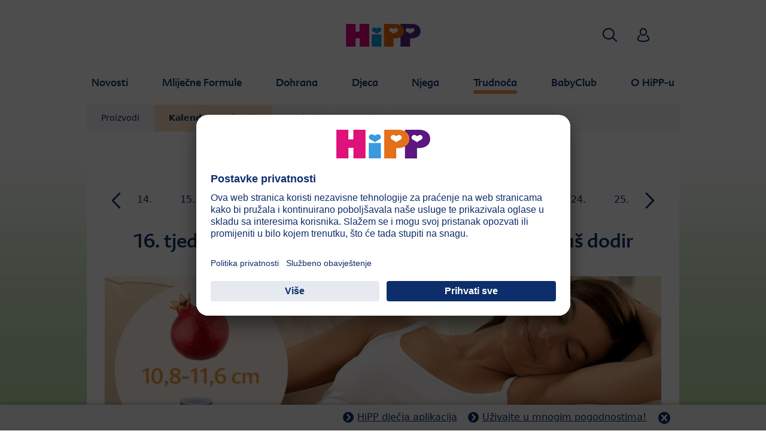

--- FILE ---
content_type: text/html; charset=utf-8
request_url: https://www.hipp.ba/trudnoca/kalendar-trudnoce/16-tjedan-sto-se-dogada-u-16-tjednu-trudnoce/
body_size: 21770
content:
<!DOCTYPE html>
<html dir="ltr" lang="bs">
<head>

<meta charset="utf-8">
<!-- 
	This website is powered by TYPO3 - inspiring people to share!
	TYPO3 is a free open source Content Management Framework initially created by Kasper Skaarhoj and licensed under GNU/GPL.
	TYPO3 is copyright 1998-2026 of Kasper Skaarhoj. Extensions are copyright of their respective owners.
	Information and contribution at https://typo3.org/
-->


<link rel="icon" href="/typo3conf/ext/kk_theme_hippint/Resources/Public/Icons/favicon.ico" type="image/vnd.microsoft.icon">
<title>16. tjedan – Što se događa u 16. tjednu trudnoće? | HiPP Bio</title>
<meta http-equiv="x-ua-compatible" content="IE=edge" />
<meta name="generator" content="TYPO3 CMS" />
<meta name="description" content="Jeste li u 16. tjednu trudnoće? ♥ Saznajte sve što trebate znati: ✔ Veličina i razvoj vaše bebe ✔ Uobičajeni simptomi ✔ Najbolji savjeti" />
<meta name="viewport" content="width=device-width, initial-scale=1" />
<meta name="robots" content="index,follow" />
<meta property="og:site_name" content="HiPP Bio" />
<meta property="og:description" content="Jeste li u 16. tjednu trudnoće? ♥ Saznajte sve što trebate znati: ✔ Veličina i razvoj vaše bebe ✔ Uobičajeni simptomi ✔ Najbolji savjeti" />
<meta property="og:title" content="16. tjedan – Što se događa u 16. tjednu trudnoće?" />
<meta name="twitter:card" content="summary" />
<meta name="apple-mobile-web-app-capable" content="no" />
<meta name="google-site-verification" content="mtMZDwmRvEpp9rOH5TO7u34lhn3uhvLuGa_0QgwUge4" />
<meta name="facebook-domain-verification" content="cp5z8c0ithu91qzzxqvelxlqhszk4e" />


<link rel="stylesheet" href="/typo3temp/assets/css/ee846c58890d3a7a76fd67631f1f06c0.css?1719317976" media="all">
<link rel="stylesheet" href="/typo3conf/ext/kk_theme_hippint/Resources/Public/Css/layout.min.css?1760702811" media="all">
<link rel="stylesheet" href="/typo3conf/ext/kk_teaser/Resources/Public/Css/teaser.css?1757949623" media="all">






<!-- Copyright (c) 2000-2021 etracker GmbH. All rights reserved. -->
<!-- This material may not be reproduced, displayed, modified or distributed -->
<!-- without the express prior written permission of the copyright holder. -->
<!-- etracker tracklet 5.0 -->
<script type="text/javascript">
    var et_pagename = "%28BA%29%20Bosna%20i%20Hercegovina.Trudno%C4%87a.Kalendar%20trudno%C4%87e.16.%20tjedan%20%E2%80%93%20%C5%A0to%20se%20doga%C4%91a%20u%2016.%20tjednu%20trudno%C4%87e%3F";
    var et_areas = "BA%2F%28BA%29%20Bosna%20i%20Hercegovina%2FTrudno%C4%87a%2FKalendar%20trudno%C4%87e%2F16.%20tjedan%20%E2%80%93%20%C5%A0to%20se%20doga%C4%91a%20u%2016.%20tjednu%20trudno%C4%87e%3F";
    var kk_et_pagename = "";
    var kk_et_areas = "BA/";
    var et_tval = 0;
    var et_tsale = 0;
    var et_tonr = "";
    var et_basket = "";
</script>

<script id="_etLoader" type="text/plain" charset="UTF-8"
        data-block-cookies="true"
        data-respect-dnt="true"
        data-secure-code="JSVDSE"
        data-usercentrics="etracker and Signalize without cookies"
        src="//code.etracker.com/e.js" async></script>
<!-- etracker tracklet 5.0 end -->

<script>
    // create dataLayer
    window.dataLayer = window.dataLayer || [];
    function gtag() {
        dataLayer.push(arguments);
    }

    // set „denied" as default for both ad and analytics storage, as well as ad_user_data and ad_personalization,
    gtag("consent", "default", {
        ad_user_data: "denied",
        ad_personalization: "denied",
        ad_storage: "denied",
        analytics_storage: "denied",
        wait_for_update: 2000 // milliseconds to wait for update
    });

    // Enable ads data redaction by default [optional]
    gtag("set", "ads_data_redaction", true);
</script>

<!-- Google Tag Manager -->
<script>
    (function(w, d, s, l, i) {
        w[l] = w[l] || [];
        w[l].push({
            'gtm.start': new Date().getTime(),
            event: 'gtm.js'
        });
        var f = d.getElementsByTagName(s)[0],
            j = d.createElement(s),
            dl = l != 'dataLayer' ? '&l=' + l : '';
        j.async = true;
        j.src =
            'https://www.googletagmanager.com/gtm.js?id=' + i + dl;
        f.parentNode.insertBefore(j, f);
    })(window, document, 'script','dataLayer','GTM-KDR5FM6');</script>
<!-- End Google Tag Manager -->

<!-- UserCentrics -->
<link rel="preconnect" href="//app.usercentrics.eu">
<link rel="preconnect" href="//api.usercentrics.eu">
<link rel="preload" href="//app.usercentrics.eu/browser-ui/latest/loader.js" as="script">
<script>
    (function(w,d,s,i,l){
        var appRegex = /^HiPP\s(ARapp);\sappOS=(iOS|Android);\sappVersion=([1-9]\d*|0)(\.(([1-9]\d*)|0)){1,2}$/;
        if (!appRegex.test(w.navigator.userAgent)) {
            var f=d.getElementsByTagName(s)[0],j=d.createElement(s);
            j.async=true;j.setAttribute('data-settings-id',i);j.id='usercentrics-cmp';
            j.src='https://app.usercentrics.eu/browser-ui/latest/loader.js';
            j.dataset.language=l;
            f.parentNode.insertBefore(j,f);
        }
    })(window, document, 'script', 'KVqrbM_hD', 'bs');
</script>
<!-- End UserCentrics -->

<!-- UserCentrics Smart Data Protector -->
<link rel="preconnect" href="//privacy-proxy.usercentrics.eu">
<link rel="preload" href="//privacy-proxy.usercentrics.eu/latest/uc-block.bundle.js" as="script">
<script type="application/javascript" src="https://privacy-proxy.usercentrics.eu/latest/uc-block.bundle.js"></script>
<!-- End UserCentrics Smart Data Protector -->

<script>
    // recaptcha used for registration
    uc.deactivateBlocking([
        'Hko_qNsui-Q',
        'BJ59EidsWQ'
    ]);
    // reload on gmap page
    uc.reloadOnOptIn('S1pcEj_jZX');
</script>


<link rel="canonical" href="https://www.hipp.ba/trudnoca/kalendar-trudnoce/16-tjedan-sto-se-dogada-u-16-tjednu-trudnoce/"/>
</head>
<body id="p58048" class="page-58048 pagelevel-3 language-0 backendlayout-default layout-default theme-orange">

<div id="top"></div>
<div class="body-bg">
    <a class="visually-hidden-focusable" href="#page-content">
        <span>Skip to main content</span>
    </a>
    



    
    
<header id="page-header">
    <nav class="container g-0">
        <div class="autohide">
            <div class="logo text-center">
                <a href="/">
                    <img class="logo-image" src="/typo3conf/ext/kk_theme_hippint/Resources/Public/Images/Logos/logo_hipp_ba_BA.svg" alt="HiPP Bio logo" height="90" width="227">
                </a>
                
            </div>
            <div class="navbar-hipp">
                <div class="navbar navbar-expand-md">
                    <button class="navbar-toggler" type="button" data-bs-toggle="offcanvas" data-bs-target="#mainnavigation" aria-controls="mainnavigation" aria-label="Hauptnavigation">
                        <span class="navbar-toggler-icon">
                            <span></span>
                            <span></span>
                            <span></span>
                        </span>
                        <span class="visually-hidden">Menü</span>
                    </button>
                    <nav id="mainnavigation" class="offcanvas-md offcanvas-start flex-grow-1">
                        <div class="offcanvas-header">
                            <button type="button" class="btn-close btn-close" data-bs-dismiss="offcanvas" aria-label="Close" data-bs-target="#mainnavigation"></button>
                        </div>
                        <div class="offcanvas-body p-0">
                            
                                <form class="search-form" action="/trazi/">
                                    <input type="text" name="search" aria-label="Traži" class="form-control" placeholder="Traži">
                                    <button type="submit" class="btn btn-primary">
                                        <span class="kkicon kkicon-search"></span><span class="visually-hidden">Traži</span>
                                    </button>
                                </form>
                            
                            

    <ul class="navbar-nav">
        
            
            <li class="nav-item layout-darkblue">
                <a href="/novosti/novosti-iz-hipp-a/" title="Novosti" class="nav-link">
                    <span class="nav-link-text">Novosti</span>
                </a>
                
    
    

            </li>
            
        
            
            <li class="nav-item layout-blue">
                <a href="/mlijecne-formule/" title="Mliječne Formule" class="nav-link">
                    <span class="nav-link-text">Mliječne Formule</span>
                </a>
                
    
    
        
            <button type="button" class="submenu-dropdown-toggle collapsed" data-bs-toggle="collapse" data-bs-target="#mainnavigation-submenu-12668" aria-controls="mainnavigation-submenu-12668" aria-expanded="false">
                <span class="visually-hidden">Mliječne Formule</span>
            </button>
        
        <ul class="navbar-nav submenu-dropdown collapse" id="mainnavigation-submenu-12668">
            
                
                <li class="nav-item">
                    <a href="/mlijecne-formule/proizvodi/" title="Proizvodi" class="nav-link">
                        <span class="nav-link-text">Proizvodi</span>
                    </a>
                    
    
    
        
            <button type="button" class="submenu-dropdown-toggle collapsed" data-bs-toggle="collapse" data-bs-target="#mainnavigation-submenu-65812" aria-controls="mainnavigation-submenu-65812" aria-expanded="false">
                <span class="visually-hidden">Proizvodi</span>
            </button>
        
        <ul class="navbar-nav submenu-dropdown collapse" id="mainnavigation-submenu-65812">
            
                
                <li class="nav-item">
                    <a href="/mlijecne-formule/proizvodi/hipp-organic/" title="HiPP ORGANIC" class="nav-link">
                        <span class="nav-link-text">HiPP ORGANIC</span>
                    </a>
                    
    
    

                </li>
                
            
                
                <li class="nav-item">
                    <a href="/mlijecne-formule/proizvodi/hipp-organic-combioticr/" title="HiPP ORGANIC COMBIOTIC®" class="nav-link">
                        <span class="nav-link-text">HiPP ORGANIC COMBIOTIC®</span>
                    </a>
                    
    
    

                </li>
                
            
                
                <li class="nav-item">
                    <a href="/mlijecne-formule/proizvodi/hipp-ha-combioticr/" title="HiPP HA COMBIOTIC®" class="nav-link">
                        <span class="nav-link-text">HiPP HA COMBIOTIC®</span>
                    </a>
                    
    
    

                </li>
                
            
                
                <li class="nav-item">
                    <a href="/mlijecne-formule/proizvodi/hipp-specijalne-mlijecne-formule/" title="HiPP specijalne mliječne formule" class="nav-link">
                        <span class="nav-link-text">HiPP specijalne mliječne formule</span>
                    </a>
                    
    
    

                </li>
                
            
        </ul>
    

                </li>
                
            
                
                <li class="nav-item">
                    <a href="/mlijecne-formule/pregled-hipp-mlijecnih-formula/" title="Pregled HiPP mliječnih formula" class="nav-link">
                        <span class="nav-link-text">Pregled HiPP mliječnih formula</span>
                    </a>
                    
    
    

                </li>
                
            
                
                <li class="nav-item">
                    <a href="/mlijecne-formule/majcino-mlijeko-dojenje/" title="Majčino mlijeko &amp; dojenje" class="nav-link">
                        <span class="nav-link-text">Majčino mlijeko &amp; dojenje</span>
                    </a>
                    
    
    
        
            <button type="button" class="submenu-dropdown-toggle collapsed" data-bs-toggle="collapse" data-bs-target="#mainnavigation-submenu-12669" aria-controls="mainnavigation-submenu-12669" aria-expanded="false">
                <span class="visually-hidden">Majčino mlijeko &amp; dojenje</span>
            </button>
        
        <ul class="navbar-nav submenu-dropdown collapse" id="mainnavigation-submenu-12669">
            
                
                <li class="nav-item">
                    <a href="/mlijecne-formule/majcino-mlijeko-dojenje/dojenje/" title="Dojenje" class="nav-link">
                        <span class="nav-link-text">Dojenje</span>
                    </a>
                    
    
    
        
            <button type="button" class="submenu-dropdown-toggle collapsed" data-bs-toggle="collapse" data-bs-target="#mainnavigation-submenu-12680" aria-controls="mainnavigation-submenu-12680" aria-expanded="false">
                <span class="visually-hidden">Dojenje</span>
            </button>
        
        <ul class="navbar-nav submenu-dropdown collapse" id="mainnavigation-submenu-12680">
            
                
                <li class="nav-item">
                    <a href="/mlijecne-formule/majcino-mlijeko-dojenje/dojenje/kada-i-koliko-cesto-dijete-dojiti/" title="Kada i koliko često dijete dojiti?" class="nav-link">
                        <span class="nav-link-text">Kada i koliko često dijete dojiti?</span>
                    </a>
                    
    
    

                </li>
                
            
                
                <li class="nav-item">
                    <a href="/mlijecne-formule/majcino-mlijeko-dojenje/dojenje/dobiva-li-moje-dijete-dovoljno-mlijeka/" title="Dobiva li moje dijete dovoljno mlijeka?" class="nav-link">
                        <span class="nav-link-text">Dobiva li moje dijete dovoljno mlijeka?</span>
                    </a>
                    
    
    

                </li>
                
            
                
                <li class="nav-item">
                    <a href="/mlijecne-formule/majcino-mlijeko-dojenje/dojenje/kako-cu-znati-kad-je-moje-dijete-sito-dok-ga-dojim/" title="Kako ću znati kad je moje dijete sito dok ga dojim?" class="nav-link">
                        <span class="nav-link-text">Kako ću znati kad je moje dijete sito dok ga dojim?</span>
                    </a>
                    
    
    

                </li>
                
            
                
                <li class="nav-item">
                    <a href="/mlijecne-formule/majcino-mlijeko-dojenje/dojenje/na-sto-obratiti-paznju-tijekom-dojenja/" title="Na što obratiti pažnju tijekom dojenja?" class="nav-link">
                        <span class="nav-link-text">Na što obratiti pažnju tijekom dojenja?</span>
                    </a>
                    
    
    

                </li>
                
            
                
                <li class="nav-item">
                    <a href="/mlijecne-formule/majcino-mlijeko-dojenje/dojenje/na-sto-obratiti-pozornost-kod-izdajanja/" title="Na što obratiti pozornost kod izdajanja?" class="nav-link">
                        <span class="nav-link-text">Na što obratiti pozornost kod izdajanja?</span>
                    </a>
                    
    
    

                </li>
                
            
                
                <li class="nav-item">
                    <a href="/mlijecne-formule/majcino-mlijeko-dojenje/dojenje/kada-i-kako-se-prestaje-dojiti/" title="Kada i kako se prestaje dojiti?" class="nav-link">
                        <span class="nav-link-text">Kada i kako se prestaje dojiti?</span>
                    </a>
                    
    
    

                </li>
                
            
                
                <li class="nav-item">
                    <a href="/mlijecne-formule/majcino-mlijeko-dojenje/dojenje/korak-po-korak-do-strucnjaka-u-dojenju/" title="Korak po korak do stručnjaka u dojenju" class="nav-link">
                        <span class="nav-link-text">Korak po korak do stručnjaka u dojenju</span>
                    </a>
                    
    
    

                </li>
                
            
                
                <li class="nav-item">
                    <a href="/mlijecne-formule/majcino-mlijeko-dojenje/dojenje/sto-smijete-a-sto-ne-smijete-raditi-prilikom-dojenja/" title="Što smijete a što ne smijete raditi prilikom dojenja" class="nav-link">
                        <span class="nav-link-text">Što smijete a što ne smijete raditi prilikom dojenja</span>
                    </a>
                    
    
    

                </li>
                
            
        </ul>
    

                </li>
                
            
                
                <li class="nav-item">
                    <a href="/mlijecne-formule/majcino-mlijeko-dojenje/sto-cini-majcino-mlijeko-tako-posebnim/" title="Što čini majčino mlijeko tako posebnim?" class="nav-link">
                        <span class="nav-link-text">Što čini majčino mlijeko tako posebnim?</span>
                    </a>
                    
    
    

                </li>
                
            
                
                <li class="nav-item">
                    <a href="/mlijecne-formule/majcino-mlijeko-dojenje/majcino-mlijeko-i-crijevna-mikroflora/" title="Majčino mlijeko i crijevna mikroflora" class="nav-link">
                        <span class="nav-link-text">Majčino mlijeko i crijevna mikroflora</span>
                    </a>
                    
    
    

                </li>
                
            
                
                <li class="nav-item">
                    <a href="/mlijecne-formule/majcino-mlijeko-dojenje/istrazivanje-majcinog-mlijeka/" title="Istraživanje majčinog mlijeka" class="nav-link">
                        <span class="nav-link-text">Istraživanje majčinog mlijeka</span>
                    </a>
                    
    
    

                </li>
                
            
                
                <li class="nav-item">
                    <a href="/mlijecne-formule/majcino-mlijeko-dojenje/razlicite-vrste-dojenja/" title="Različite vrste dojenja" class="nav-link">
                        <span class="nav-link-text">Različite vrste dojenja</span>
                    </a>
                    
    
    

                </li>
                
            
        </ul>
    

                </li>
                
            
                
                <li class="nav-item">
                    <a href="/mlijecne-formule/prakticni-vodic/" title="Praktični vodič" class="nav-link">
                        <span class="nav-link-text">Praktični vodič</span>
                    </a>
                    
    
    
        
            <button type="button" class="submenu-dropdown-toggle collapsed" data-bs-toggle="collapse" data-bs-target="#mainnavigation-submenu-40748" aria-controls="mainnavigation-submenu-40748" aria-expanded="false">
                <span class="visually-hidden">Praktični vodič</span>
            </button>
        
        <ul class="navbar-nav submenu-dropdown collapse" id="mainnavigation-submenu-40748">
            
                
                <li class="nav-item">
                    <a href="/mlijecne-formule/prakticni-vodic/pripremanje-obroka-iz-bocice/" title="Pripremanje obroka iz bočice" class="nav-link">
                        <span class="nav-link-text">Pripremanje obroka iz bočice</span>
                    </a>
                    
    
    

                </li>
                
            
                
                <li class="nav-item">
                    <a href="/mlijecne-formule/prakticni-vodic/pripremanje-obroka-u-pokretu/" title="Pripremanje obroka u pokretu" class="nav-link">
                        <span class="nav-link-text">Pripremanje obroka u pokretu</span>
                    </a>
                    
    
    

                </li>
                
            
                
                <li class="nav-item">
                    <a href="/mlijecne-formule/prakticni-vodic/bebina-duda-varalica/" title="Bebina duda varalica" class="nav-link">
                        <span class="nav-link-text">Bebina duda varalica</span>
                    </a>
                    
    
    

                </li>
                
            
                
                <li class="nav-item">
                    <a href="/mlijecne-formule/prakticni-vodic/govor-tijela-bebe/" title="Govor tijela bebe" class="nav-link">
                        <span class="nav-link-text">Govor tijela bebe</span>
                    </a>
                    
    
    

                </li>
                
            
                
                <li class="nav-item">
                    <a href="/mlijecne-formule/prakticni-vodic/bebin-osmijeh/" title="Bebin osmijeh" class="nav-link">
                        <span class="nav-link-text">Bebin osmijeh</span>
                    </a>
                    
    
    

                </li>
                
            
                
                <li class="nav-item">
                    <a href="/mlijecne-formule/prakticni-vodic/vrijeme-za-mazenje/" title="Vrijeme za maženje" class="nav-link">
                        <span class="nav-link-text">Vrijeme za maženje</span>
                    </a>
                    
    
    

                </li>
                
            
                
                <li class="nav-item">
                    <a href="/mlijecne-formule/prakticni-vodic/koliko-bi-moja-beba-trebala-piti/" title="Koliko bi moja beba trebala piti?" class="nav-link">
                        <span class="nav-link-text">Koliko bi moja beba trebala piti?</span>
                    </a>
                    
    
    

                </li>
                
            
                
                <li class="nav-item">
                    <a href="/mlijecne-formule/prakticni-vodic/mlijecna-formula-od-a-do-z/" title="Mliječna formula od A do Ž" class="nav-link">
                        <span class="nav-link-text">Mliječna formula od A do Ž</span>
                    </a>
                    
    
    

                </li>
                
            
        </ul>
    

                </li>
                
            
                
                <li class="nav-item">
                    <a href="/dohrana/planer-obroka/" title="Planer Obroka" class="nav-link">
                        <span class="nav-link-text">Planer Obroka</span>
                    </a>
                    
    
    

                </li>
                
            
                
                <li class="nav-item">
                    <a href="/mlijecne-formule/alergije/" title="Alergije" class="nav-link">
                        <span class="nav-link-text">Alergije</span>
                    </a>
                    
    
    
        
            <button type="button" class="submenu-dropdown-toggle collapsed" data-bs-toggle="collapse" data-bs-target="#mainnavigation-submenu-12688" aria-controls="mainnavigation-submenu-12688" aria-expanded="false">
                <span class="visually-hidden">Alergije</span>
            </button>
        
        <ul class="navbar-nav submenu-dropdown collapse" id="mainnavigation-submenu-12688">
            
                
                <li class="nav-item">
                    <a href="/mlijecne-formule/alergije/sto-su-alergije/" title="Što su alergije?" class="nav-link">
                        <span class="nav-link-text">Što su alergije?</span>
                    </a>
                    
    
    

                </li>
                
            
                
                <li class="nav-item">
                    <a href="/mlijecne-formule/alergije/je-li-moje-dijete-sklono-alergijama/" title="Je li moje dijete sklono alergijama?" class="nav-link">
                        <span class="nav-link-text">Je li moje dijete sklono alergijama?</span>
                    </a>
                    
    
    

                </li>
                
            
                
                <li class="nav-item">
                    <a href="/mlijecne-formule/alergije/studije-o-ucinkovitosti/" title="Studije o učinkovitosti" class="nav-link">
                        <span class="nav-link-text">Studije o učinkovitosti</span>
                    </a>
                    
    
    

                </li>
                
            
                
                <li class="nav-item">
                    <a href="/mlijecne-formule/alergije/sto-mogu-dodatno-uciniti/" title="Što mogu dodatno učiniti?" class="nav-link">
                        <span class="nav-link-text">Što mogu dodatno učiniti?</span>
                    </a>
                    
    
    

                </li>
                
            
        </ul>
    

                </li>
                
            
                
                <li class="nav-item">
                    <a href="/mlijecne-formule/kvaliteta/" title="Kvaliteta" class="nav-link">
                        <span class="nav-link-text">Kvaliteta</span>
                    </a>
                    
    
    
        
            <button type="button" class="submenu-dropdown-toggle collapsed" data-bs-toggle="collapse" data-bs-target="#mainnavigation-submenu-12694" aria-controls="mainnavigation-submenu-12694" aria-expanded="false">
                <span class="visually-hidden">Kvaliteta</span>
            </button>
        
        <ul class="navbar-nav submenu-dropdown collapse" id="mainnavigation-submenu-12694">
            
                
                <li class="nav-item">
                    <a href="/mlijecne-formule/kvaliteta/bio-kvaliteta/" title="BIO-kvaliteta" class="nav-link">
                        <span class="nav-link-text">BIO-kvaliteta</span>
                    </a>
                    
    
    

                </li>
                
            
                
                <li class="nav-item">
                    <a href="/mlijecne-formule/kvaliteta/zasto-su-vazne-omega-3-masne-kiseline/" title="Zašto su važne Omega-3 masne kiseline?" class="nav-link">
                        <span class="nav-link-text">Zašto su važne Omega-3 masne kiseline?</span>
                    </a>
                    
    
    

                </li>
                
            
                
                <li class="nav-item">
                    <a href="/mlijecne-formule/kvaliteta/o-porjeklu-naseg-bio-mlijeka/" title="O porjeklu našeg BIO-mlijeka" class="nav-link">
                        <span class="nav-link-text">O porjeklu našeg BIO-mlijeka</span>
                    </a>
                    
    
    

                </li>
                
            
                
                <li class="nav-item">
                    <a href="/mlijecne-formule/kvaliteta/intervju-s-clausom-hippom/" title="Intervju s Clausom Hippom" class="nav-link">
                        <span class="nav-link-text">Intervju s Clausom Hippom</span>
                    </a>
                    
    
    

                </li>
                
            
                
                <li class="nav-item">
                    <a href="/mlijecne-formule/kvaliteta/kontrole/" title="Kontrole" class="nav-link">
                        <span class="nav-link-text">Kontrole</span>
                    </a>
                    
    
    

                </li>
                
            
        </ul>
    

                </li>
                
            
                
                <li class="nav-item">
                    <a href="/mlijecne-formule/najcesca-pitanja/" title="Najčešća pitanja" class="nav-link">
                        <span class="nav-link-text">Najčešća pitanja</span>
                    </a>
                    
    
    
        
            <button type="button" class="submenu-dropdown-toggle collapsed" data-bs-toggle="collapse" data-bs-target="#mainnavigation-submenu-12732" aria-controls="mainnavigation-submenu-12732" aria-expanded="false">
                <span class="visually-hidden">Najčešća pitanja</span>
            </button>
        
        <ul class="navbar-nav submenu-dropdown collapse" id="mainnavigation-submenu-12732">
            
                
                <li class="nav-item">
                    <a href="/mlijecne-formule/najcesca-pitanja/dojenje/" title="Dojenje" class="nav-link">
                        <span class="nav-link-text">Dojenje</span>
                    </a>
                    
    
    

                </li>
                
            
                
                <li class="nav-item">
                    <a href="/mlijecne-formule/najcesca-pitanja/mlijecna-hrana/" title="Mliječna hrana" class="nav-link">
                        <span class="nav-link-text">Mliječna hrana</span>
                    </a>
                    
    
    

                </li>
                
            
                
                <li class="nav-item">
                    <a href="/mlijecne-formule/najcesca-pitanja/potrebna-kolicina/" title="Potrebna količina" class="nav-link">
                        <span class="nav-link-text">Potrebna količina</span>
                    </a>
                    
    
    

                </li>
                
            
                
                <li class="nav-item">
                    <a href="/mlijecne-formule/najcesca-pitanja/bocica-cuvanje/" title="Bočica &amp; čuvanje" class="nav-link">
                        <span class="nav-link-text">Bočica &amp; čuvanje</span>
                    </a>
                    
    
    

                </li>
                
            
                
                <li class="nav-item">
                    <a href="/mlijecne-formule/najcesca-pitanja/higijena/" title="Higijena" class="nav-link">
                        <span class="nav-link-text">Higijena</span>
                    </a>
                    
    
    

                </li>
                
            
                
                <li class="nav-item">
                    <a href="/mlijecne-formule/najcesca-pitanja/specijalne-mlijecne-formule/" title="Specijalne mliječne formule" class="nav-link">
                        <span class="nav-link-text">Specijalne mliječne formule</span>
                    </a>
                    
    
    

                </li>
                
            
        </ul>
    

                </li>
                
            
        </ul>
    

            </li>
            
        
            
            <li class="nav-item layout-green">
                <a href="/dohrana/" title="Dohrana" class="nav-link">
                    <span class="nav-link-text">Dohrana</span>
                </a>
                
    
    
        
            <button type="button" class="submenu-dropdown-toggle collapsed" data-bs-toggle="collapse" data-bs-target="#mainnavigation-submenu-12740" aria-controls="mainnavigation-submenu-12740" aria-expanded="false">
                <span class="visually-hidden">Dohrana</span>
            </button>
        
        <ul class="navbar-nav submenu-dropdown collapse" id="mainnavigation-submenu-12740">
            
                
                <li class="nav-item">
                    <a href="/dohrana/proizvodi/" title="Proizvodi" class="nav-link">
                        <span class="nav-link-text">Proizvodi</span>
                    </a>
                    
    
    
        
            <button type="button" class="submenu-dropdown-toggle collapsed" data-bs-toggle="collapse" data-bs-target="#mainnavigation-submenu-65817" aria-controls="mainnavigation-submenu-65817" aria-expanded="false">
                <span class="visually-hidden">Proizvodi</span>
            </button>
        
        <ul class="navbar-nav submenu-dropdown collapse" id="mainnavigation-submenu-65817">
            
                
                <li class="nav-item">
                    <a href="/dohrana/proizvodi/povrce/" title="Povrće" class="nav-link">
                        <span class="nav-link-text">Povrće</span>
                    </a>
                    
    
    

                </li>
                
            
                
                <li class="nav-item">
                    <a href="/dohrana/proizvodi/obroci/" title="Obroci" class="nav-link">
                        <span class="nav-link-text">Obroci</span>
                    </a>
                    
    
    
        
            <button type="button" class="submenu-dropdown-toggle collapsed" data-bs-toggle="collapse" data-bs-target="#mainnavigation-submenu-65827" aria-controls="mainnavigation-submenu-65827" aria-expanded="false">
                <span class="visually-hidden">Obroci</span>
            </button>
        
        <ul class="navbar-nav submenu-dropdown collapse" id="mainnavigation-submenu-65827">
            
                
                <li class="nav-item">
                    <a href="/dohrana/proizvodi/obroci/obroci-od-4-i-5-mjeseca/" title="Obroci od 4. i 5. mjeseca" class="nav-link">
                        <span class="nav-link-text">Obroci od 4. i 5. mjeseca</span>
                    </a>
                    
    
    

                </li>
                
            
                
                <li class="nav-item">
                    <a href="/dohrana/proizvodi/obroci/obroci-od-8-mjeseca/" title="Obroci od 8. mjeseca" class="nav-link">
                        <span class="nav-link-text">Obroci od 8. mjeseca</span>
                    </a>
                    
    
    

                </li>
                
            
                
                <li class="nav-item">
                    <a href="/dohrana/proizvodi/obroci/obroci-od-12-mjeseca/" title="Obroci od 12. mjeseca" class="nav-link">
                        <span class="nav-link-text">Obroci od 12. mjeseca</span>
                    </a>
                    
    
    

                </li>
                
            
        </ul>
    

                </li>
                
            
                
                <li class="nav-item">
                    <a href="/dohrana/proizvodi/voce/" title="Voće" class="nav-link">
                        <span class="nav-link-text">Voće</span>
                    </a>
                    
    
    
        
            <button type="button" class="submenu-dropdown-toggle collapsed" data-bs-toggle="collapse" data-bs-target="#mainnavigation-submenu-65833" aria-controls="mainnavigation-submenu-65833" aria-expanded="false">
                <span class="visually-hidden">Voće</span>
            </button>
        
        <ul class="navbar-nav submenu-dropdown collapse" id="mainnavigation-submenu-65833">
            
                
                <li class="nav-item">
                    <a href="/dohrana/proizvodi/voce/voce/" title="Voće" class="nav-link">
                        <span class="nav-link-text">Voće</span>
                    </a>
                    
    
    

                </li>
                
            
                
                <li class="nav-item">
                    <a href="/dohrana/proizvodi/voce/voce-zitarice/" title="Voće &amp; žitarice" class="nav-link">
                        <span class="nav-link-text">Voće &amp; žitarice</span>
                    </a>
                    
    
    

                </li>
                
            
        </ul>
    

                </li>
                
            
                
                <li class="nav-item">
                    <a href="/dohrana/proizvodi/mlijecne-i-zitne-kasice/" title="Mliječne i žitne kašice" class="nav-link">
                        <span class="nav-link-text">Mliječne i žitne kašice</span>
                    </a>
                    
    
    
        
            <button type="button" class="submenu-dropdown-toggle collapsed" data-bs-toggle="collapse" data-bs-target="#mainnavigation-submenu-65818" aria-controls="mainnavigation-submenu-65818" aria-expanded="false">
                <span class="visually-hidden">Mliječne i žitne kašice</span>
            </button>
        
        <ul class="navbar-nav submenu-dropdown collapse" id="mainnavigation-submenu-65818">
            
                
                <li class="nav-item">
                    <a href="/dohrana/proizvodi/mlijecne-i-zitne-kasice/hipp-prebiotik-mlijecne-kasice/" title="HiPP Prebiotik mliječne kašice" class="nav-link">
                        <span class="nav-link-text">HiPP Prebiotik mliječne kašice</span>
                    </a>
                    
    
    

                </li>
                
            
                
                <li class="nav-item">
                    <a href="/dohrana/proizvodi/mlijecne-i-zitne-kasice/kasice-za-laku-noc-u-teglicama/" title="Kašice za laku noć u teglicama" class="nav-link">
                        <span class="nav-link-text">Kašice za laku noć u teglicama</span>
                    </a>
                    
    
    

                </li>
                
            
                
                <li class="nav-item">
                    <a href="/dohrana/proizvodi/mlijecne-i-zitne-kasice/gotove-kasice-za-laku-noc/" title="Gotove kašice za laku noć" class="nav-link">
                        <span class="nav-link-text">Gotove kašice za laku noć</span>
                    </a>
                    
    
    

                </li>
                
            
                
                <li class="nav-item">
                    <a href="/dohrana/proizvodi/mlijecne-i-zitne-kasice/hipp-bio-zitne-kasice/" title="HiPP BIO Žitne kašice" class="nav-link">
                        <span class="nav-link-text">HiPP BIO Žitne kašice</span>
                    </a>
                    
    
    

                </li>
                
            
        </ul>
    

                </li>
                
            
                
                <li class="nav-item">
                    <a href="/dohrana/proizvodi/napitci/" title="Napitci" class="nav-link">
                        <span class="nav-link-text">Napitci</span>
                    </a>
                    
    
    
        
            <button type="button" class="submenu-dropdown-toggle collapsed" data-bs-toggle="collapse" data-bs-target="#mainnavigation-submenu-65823" aria-controls="mainnavigation-submenu-65823" aria-expanded="false">
                <span class="visually-hidden">Napitci</span>
            </button>
        
        <ul class="navbar-nav submenu-dropdown collapse" id="mainnavigation-submenu-65823">
            
                
                <li class="nav-item">
                    <a href="/dohrana/proizvodi/napitci/hipp-prirodna-izvorska-voda/" title="HiPP Prirodna izvorska voda" class="nav-link">
                        <span class="nav-link-text">HiPP Prirodna izvorska voda</span>
                    </a>
                    
    
    

                </li>
                
            
                
                <li class="nav-item">
                    <a href="/dohrana/proizvodi/napitci/caj/" title="Čaj" class="nav-link">
                        <span class="nav-link-text">Čaj</span>
                    </a>
                    
    
    

                </li>
                
            
                
                <li class="nav-item">
                    <a href="/dohrana/proizvodi/napitci/100-bio-sok/" title="100% Bio-sok" class="nav-link">
                        <span class="nav-link-text">100% Bio-sok</span>
                    </a>
                    
    
    

                </li>
                
            
        </ul>
    

                </li>
                
            
                
                <li class="nav-item">
                    <a href="/dohrana/proizvodi/terapeutska-dijeta-ors/" title="Terapeutska dijeta (ORS)" class="nav-link">
                        <span class="nav-link-text">Terapeutska dijeta (ORS)</span>
                    </a>
                    
    
    

                </li>
                
            
                
                <li class="nav-item">
                    <a href="/dohrana/proizvodi/grickalice/" title="Grickalice" class="nav-link">
                        <span class="nav-link-text">Grickalice</span>
                    </a>
                    
    
    

                </li>
                
            
        </ul>
    

                </li>
                
            
                
                <li class="nav-item">
                    <a href="/dohrana/hipp-125-godina/" title="HiPP 125 godina" class="nav-link">
                        <span class="nav-link-text">HiPP 125 godina</span>
                    </a>
                    
    
    

                </li>
                
            
                
                <li class="nav-item">
                    <a href="/dohrana/hipp-premium-organska-kvaliteta/" title="HiPP premium organska kvaliteta" class="nav-link">
                        <span class="nav-link-text">HiPP premium organska kvaliteta</span>
                    </a>
                    
    
    

                </li>
                
            
                
                <li class="nav-item">
                    <a href="/dohrana/planer-obroka/" title="Planer Obroka" class="nav-link">
                        <span class="nav-link-text">Planer Obroka</span>
                    </a>
                    
    
    

                </li>
                
            
                
                <li class="nav-item">
                    <a href="/dohrana/savjetnik/" title="Savjetnik" class="nav-link">
                        <span class="nav-link-text">Savjetnik</span>
                    </a>
                    
    
    
        
            <button type="button" class="submenu-dropdown-toggle collapsed" data-bs-toggle="collapse" data-bs-target="#mainnavigation-submenu-13233" aria-controls="mainnavigation-submenu-13233" aria-expanded="false">
                <span class="visually-hidden">Savjetnik</span>
            </button>
        
        <ul class="navbar-nav submenu-dropdown collapse" id="mainnavigation-submenu-13233">
            
                
                <li class="nav-item">
                    <a href="/dohrana/savjetnik/plan-dohrane/" title="Plan dohrane" class="nav-link">
                        <span class="nav-link-text">Plan dohrane</span>
                    </a>
                    
    
    
        
            <button type="button" class="submenu-dropdown-toggle collapsed" data-bs-toggle="collapse" data-bs-target="#mainnavigation-submenu-22190" aria-controls="mainnavigation-submenu-22190" aria-expanded="false">
                <span class="visually-hidden">Plan dohrane</span>
            </button>
        
        <ul class="navbar-nav submenu-dropdown collapse" id="mainnavigation-submenu-22190">
            
                
                <li class="nav-item">
                    <a href="/dohrana/savjetnik/plan-dohrane/od-rodenja-do-4-mjeseca-zivota/" title="od rođenja do 4. mjeseca života" class="nav-link">
                        <span class="nav-link-text">od rođenja do 4. mjeseca života</span>
                    </a>
                    
    
    

                </li>
                
            
                
                <li class="nav-item">
                    <a href="/dohrana/savjetnik/plan-dohrane/od-4-do-6-mjeseca-zivota/" title="Od 4. do 6. mjeseca života" class="nav-link">
                        <span class="nav-link-text">Od 4. do 6. mjeseca života</span>
                    </a>
                    
    
    

                </li>
                
            
                
                <li class="nav-item">
                    <a href="/dohrana/savjetnik/plan-dohrane/od-6-mjeseca-zivota/" title="Od 6. mjeseca života" class="nav-link">
                        <span class="nav-link-text">Od 6. mjeseca života</span>
                    </a>
                    
    
    

                </li>
                
            
                
                <li class="nav-item">
                    <a href="/dohrana/savjetnik/plan-dohrane/od-7-do-9-mjeseca-zivota/" title="Od 7. do 9. mjeseca života" class="nav-link">
                        <span class="nav-link-text">Od 7. do 9. mjeseca života</span>
                    </a>
                    
    
    

                </li>
                
            
                
                <li class="nav-item">
                    <a href="/dohrana/savjetnik/plan-dohrane/od-10-do-12-mjeseca-zivota/" title="Od 10. do 12. mjeseca života" class="nav-link">
                        <span class="nav-link-text">Od 10. do 12. mjeseca života</span>
                    </a>
                    
    
    

                </li>
                
            
        </ul>
    

                </li>
                
            
                
                <li class="nav-item">
                    <a href="/dohrana/savjetnik/jelo-i-pice/" title="Jelo i piće" class="nav-link">
                        <span class="nav-link-text">Jelo i piće</span>
                    </a>
                    
    
    
        
            <button type="button" class="submenu-dropdown-toggle collapsed" data-bs-toggle="collapse" data-bs-target="#mainnavigation-submenu-13243" aria-controls="mainnavigation-submenu-13243" aria-expanded="false">
                <span class="visually-hidden">Jelo i piće</span>
            </button>
        
        <ul class="navbar-nav submenu-dropdown collapse" id="mainnavigation-submenu-13243">
            
                
                <li class="nav-item">
                    <a href="/dohrana/savjetnik/jelo-i-pice/kako-cu-naviknuti-svoju-bebu-na-dodatke-ishrani/" title="Kako ću naviknuti svoju bebu na dodatke ishrani?" class="nav-link">
                        <span class="nav-link-text">Kako ću naviknuti svoju bebu na dodatke ishrani?</span>
                    </a>
                    
    
    

                </li>
                
            
                
                <li class="nav-item">
                    <a href="/dohrana/savjetnik/jelo-i-pice/kako-ce-moja-beba-nauciti-da-jede-iz-kasike/" title="Kako će moja beba naučiti da jede iz kašike ?" class="nav-link">
                        <span class="nav-link-text">Kako će moja beba naučiti da jede iz kašike ?</span>
                    </a>
                    
    
    

                </li>
                
            
                
                <li class="nav-item">
                    <a href="/dohrana/savjetnik/jelo-i-pice/savjeti-za-teglice/" title="Savjeti za teglice" class="nav-link">
                        <span class="nav-link-text">Savjeti za teglice</span>
                    </a>
                    
    
    

                </li>
                
            
                
                <li class="nav-item">
                    <a href="/dohrana/savjetnik/jelo-i-pice/da-li-je-meso-stvarno-potrebno-bebama/" title="Da li je meso stvarno potrebno bebama?" class="nav-link">
                        <span class="nav-link-text">Da li je meso stvarno potrebno bebama?</span>
                    </a>
                    
    
    

                </li>
                
            
                
                <li class="nav-item">
                    <a href="/dohrana/savjetnik/jelo-i-pice/sta-je-omega-3/" title="Šta je Omega-3?" class="nav-link">
                        <span class="nav-link-text">Šta je Omega-3?</span>
                    </a>
                    
    
    

                </li>
                
            
                
                <li class="nav-item">
                    <a href="/dohrana/savjetnik/jelo-i-pice/da-li-vasa-beba-pije-dovoljno/" title="Da li Vaša beba pije dovoljno?" class="nav-link">
                        <span class="nav-link-text">Da li Vaša beba pije dovoljno?</span>
                    </a>
                    
    
    

                </li>
                
            
                
                <li class="nav-item">
                    <a href="/dohrana/savjetnik/jelo-i-pice/sta-i-koliko-bebe-i-mala-djeca-trebaju-piti/" title="Šta i koliko bebe i mala djeca trebaju piti?" class="nav-link">
                        <span class="nav-link-text">Šta i koliko bebe i mala djeca trebaju piti?</span>
                    </a>
                    
    
    

                </li>
                
            
                
                <li class="nav-item">
                    <a href="/dohrana/savjetnik/jelo-i-pice/piti-iz-soljice/" title="Piti iz šoljice" class="nav-link">
                        <span class="nav-link-text">Piti iz šoljice</span>
                    </a>
                    
    
    

                </li>
                
            
        </ul>
    

                </li>
                
            
                
                <li class="nav-item">
                    <a href="/dohrana/savjetnik/djecja-probava/" title="Dječja probava" class="nav-link">
                        <span class="nav-link-text">Dječja probava</span>
                    </a>
                    
    
    
        
            <button type="button" class="submenu-dropdown-toggle collapsed" data-bs-toggle="collapse" data-bs-target="#mainnavigation-submenu-13258" aria-controls="mainnavigation-submenu-13258" aria-expanded="false">
                <span class="visually-hidden">Dječja probava</span>
            </button>
        
        <ul class="navbar-nav submenu-dropdown collapse" id="mainnavigation-submenu-13258">
            
                
                <li class="nav-item">
                    <a href="/dohrana/savjetnik/djecja-probava/moja-beba-ima-redovno-zatvorenu-stolicu/" title="Moja beba ima redovno zatvorenu stolicu" class="nav-link">
                        <span class="nav-link-text">Moja beba ima redovno zatvorenu stolicu</span>
                    </a>
                    
    
    

                </li>
                
            
                
                <li class="nav-item">
                    <a href="/dohrana/savjetnik/djecja-probava/neredovna-stolica/" title="Neredovna stolica" class="nav-link">
                        <span class="nav-link-text">Neredovna stolica</span>
                    </a>
                    
    
    

                </li>
                
            
        </ul>
    

                </li>
                
            
                
                <li class="nav-item">
                    <a href="/dohrana/savjetnik/odmor-sa-bebom/" title="Odmor sa bebom" class="nav-link">
                        <span class="nav-link-text">Odmor sa bebom</span>
                    </a>
                    
    
    
        
            <button type="button" class="submenu-dropdown-toggle collapsed" data-bs-toggle="collapse" data-bs-target="#mainnavigation-submenu-13261" aria-controls="mainnavigation-submenu-13261" aria-expanded="false">
                <span class="visually-hidden">Odmor sa bebom</span>
            </button>
        
        <ul class="navbar-nav submenu-dropdown collapse" id="mainnavigation-submenu-13261">
            
                
                <li class="nav-item">
                    <a href="/dohrana/savjetnik/odmor-sa-bebom/putovanje-bez-stresa/" title="Putovanje bez stresa" class="nav-link">
                        <span class="nav-link-text">Putovanje bez stresa</span>
                    </a>
                    
    
    

                </li>
                
            
                
                <li class="nav-item">
                    <a href="/dohrana/savjetnik/odmor-sa-bebom/savjeti-za-ishranu/" title="Savjeti za ishranu" class="nav-link">
                        <span class="nav-link-text">Savjeti za ishranu</span>
                    </a>
                    
    
    

                </li>
                
            
                
                <li class="nav-item">
                    <a href="/dohrana/savjetnik/odmor-sa-bebom/transport-hrane-za-bebe-na-putovanju/" title="Transport hrane za bebe na putovanju" class="nav-link">
                        <span class="nav-link-text">Transport hrane za bebe na putovanju</span>
                    </a>
                    
    
    

                </li>
                
            
                
                <li class="nav-item">
                    <a href="/dohrana/savjetnik/odmor-sa-bebom/check-lista-za-odmor/" title="Check-lista za odmor" class="nav-link">
                        <span class="nav-link-text">Check-lista za odmor</span>
                    </a>
                    
    
    

                </li>
                
            
                
                <li class="nav-item">
                    <a href="/dohrana/savjetnik/odmor-sa-bebom/prva-pomoc-za-vasu-bebu-na-odmoru/" title="Prva pomoć za Vašu bebu na odmoru" class="nav-link">
                        <span class="nav-link-text">Prva pomoć za Vašu bebu na odmoru</span>
                    </a>
                    
    
    

                </li>
                
            
        </ul>
    

                </li>
                
            
                
                <li class="nav-item">
                    <a href="/dohrana/savjetnik/alergija/" title="Alergija" class="nav-link">
                        <span class="nav-link-text">Alergija</span>
                    </a>
                    
    
    
        
            <button type="button" class="submenu-dropdown-toggle collapsed" data-bs-toggle="collapse" data-bs-target="#mainnavigation-submenu-13269" aria-controls="mainnavigation-submenu-13269" aria-expanded="false">
                <span class="visually-hidden">Alergija</span>
            </button>
        
        <ul class="navbar-nav submenu-dropdown collapse" id="mainnavigation-submenu-13269">
            
                
                <li class="nav-item">
                    <a href="/dohrana/savjetnik/alergija/koji-dodatak-ishrani-je-za-moju-bebu-ispravan-i-kada-pocinjem-sa-tim/" title="Koji dodatak ishrani je za moju bebu ispravan i kada počinjem sa tim?" class="nav-link">
                        <span class="nav-link-text">Koji dodatak ishrani je za moju bebu ispravan i kada počinjem sa tim?</span>
                    </a>
                    
    
    

                </li>
                
            
                
                <li class="nav-item">
                    <a href="/dohrana/savjetnik/alergija/kako-funkcionise-hipp-koncept-postepene-ishrane/" title="Kako funkcionira HiPP koncept postepene ishrane?" class="nav-link">
                        <span class="nav-link-text">Kako funkcionira HiPP koncept postepene ishrane?</span>
                    </a>
                    
    
    

                </li>
                
            
                
                <li class="nav-item">
                    <a href="/dohrana/savjetnik/alergija/samo-naprijed-sa-raznolikom-hranom/" title="Samo naprijed sa raznolikom hranom!" class="nav-link">
                        <span class="nav-link-text">Samo naprijed sa raznolikom hranom!</span>
                    </a>
                    
    
    

                </li>
                
            
        </ul>
    

                </li>
                
            
                
                <li class="nav-item">
                    <a href="/dohrana/savjetnik/spavanje/" title="Spavanje" class="nav-link">
                        <span class="nav-link-text">Spavanje</span>
                    </a>
                    
    
    
        
            <button type="button" class="submenu-dropdown-toggle collapsed" data-bs-toggle="collapse" data-bs-target="#mainnavigation-submenu-13276" aria-controls="mainnavigation-submenu-13276" aria-expanded="false">
                <span class="visually-hidden">Spavanje</span>
            </button>
        
        <ul class="navbar-nav submenu-dropdown collapse" id="mainnavigation-submenu-13276">
            
                
                <li class="nav-item">
                    <a href="/dohrana/savjetnik/spavanje/ispravna-ishrana-prije-spavanja/" title="Ispravna ishrana prije spavanja" class="nav-link">
                        <span class="nav-link-text">Ispravna ishrana prije spavanja</span>
                    </a>
                    
    
    

                </li>
                
            
                
                <li class="nav-item">
                    <a href="/dohrana/savjetnik/spavanje/ovako-ce-vasa-beba-spavati-sigurno/" title="Ovako će Vaša beba spavati sigurno" class="nav-link">
                        <span class="nav-link-text">Ovako će Vaša beba spavati sigurno</span>
                    </a>
                    
    
    

                </li>
                
            
                
                <li class="nav-item">
                    <a href="/dohrana/savjetnik/spavanje/koliko-sna-je-potrebno-jednoj-bebi/" title="Koliko sna je potrebno jednoj bebi?" class="nav-link">
                        <span class="nav-link-text">Koliko sna je potrebno jednoj bebi?</span>
                    </a>
                    
    
    

                </li>
                
            
                
                <li class="nav-item">
                    <a href="/dohrana/savjetnik/spavanje/da-li-je-mojoj-bebi-u-noci-potrebna-hrana/" title="Da li je mojoj bebi u noći potrebna hrana?" class="nav-link">
                        <span class="nav-link-text">Da li je mojoj bebi u noći potrebna hrana?</span>
                    </a>
                    
    
    

                </li>
                
            
                
                <li class="nav-item">
                    <a href="/dohrana/savjetnik/spavanje/kada-ce-moja-beba-spavati-cijelu-noc/" title="Kada će moja beba spavati cijelu noć?" class="nav-link">
                        <span class="nav-link-text">Kada će moja beba spavati cijelu noć?</span>
                    </a>
                    
    
    

                </li>
                
            
                
                <li class="nav-item">
                    <a href="/dohrana/savjetnik/spavanje/savjeti-za-spavanje-vase-bebe/" title="Savjeti za spavanje Vaše bebe" class="nav-link">
                        <span class="nav-link-text">Savjeti za spavanje Vaše bebe</span>
                    </a>
                    
    
    

                </li>
                
            
        </ul>
    

                </li>
                
            
                
                <li class="nav-item">
                    <a href="/dohrana/savjetnik/plakanje-i-vristanje/" title="Plakanje i vrištanje" class="nav-link">
                        <span class="nav-link-text">Plakanje i vrištanje</span>
                    </a>
                    
    
    

                </li>
                
            
                
                <li class="nav-item">
                    <a href="/dohrana/savjetnik/motorika-govor/" title="Motorika &amp; govor" class="nav-link">
                        <span class="nav-link-text">Motorika &amp; govor</span>
                    </a>
                    
    
    
        
            <button type="button" class="submenu-dropdown-toggle collapsed" data-bs-toggle="collapse" data-bs-target="#mainnavigation-submenu-13286" aria-controls="mainnavigation-submenu-13286" aria-expanded="false">
                <span class="visually-hidden">Motorika &amp; govor</span>
            </button>
        
        <ul class="navbar-nav submenu-dropdown collapse" id="mainnavigation-submenu-13286">
            
                
                <li class="nav-item">
                    <a href="/dohrana/savjetnik/motorika-govor/razvoj-motorike/" title="Razvoj motorike" class="nav-link">
                        <span class="nav-link-text">Razvoj motorike</span>
                    </a>
                    
    
    

                </li>
                
            
                
                <li class="nav-item">
                    <a href="/dohrana/savjetnik/motorika-govor/razvoj-govora/" title="Razvoj govora" class="nav-link">
                        <span class="nav-link-text">Razvoj govora</span>
                    </a>
                    
    
    

                </li>
                
            
        </ul>
    

                </li>
                
            
        </ul>
    

                </li>
                
            
                
                <li class="nav-item">
                    <a href="/o-hipp-u/kontakt/kontakt/" title="Kontakt" class="nav-link">
                        <span class="nav-link-text">Kontakt</span>
                    </a>
                    
    
    

                </li>
                
            
        </ul>
    

            </li>
            
        
            
            <li class="nav-item layout-darkorange">
                <a href="/djeca/" title="Djeca" class="nav-link">
                    <span class="nav-link-text">Djeca</span>
                </a>
                
    
    
        
            <button type="button" class="submenu-dropdown-toggle collapsed" data-bs-toggle="collapse" data-bs-target="#mainnavigation-submenu-13357" aria-controls="mainnavigation-submenu-13357" aria-expanded="false">
                <span class="visually-hidden">Djeca</span>
            </button>
        
        <ul class="navbar-nav submenu-dropdown collapse" id="mainnavigation-submenu-13357">
            
                
                <li class="nav-item">
                    <a href="/djeca/proizvodi/" title="Proizvodi" class="nav-link">
                        <span class="nav-link-text">Proizvodi</span>
                    </a>
                    
    
    

                </li>
                
            
                
                <li class="nav-item">
                    <a href="/djeca/hippis/" title="HiPPiS" class="nav-link">
                        <span class="nav-link-text">HiPPiS</span>
                    </a>
                    
    
    
        
            <button type="button" class="submenu-dropdown-toggle collapsed" data-bs-toggle="collapse" data-bs-target="#mainnavigation-submenu-61643" aria-controls="mainnavigation-submenu-61643" aria-expanded="false">
                <span class="visually-hidden">HiPPiS</span>
            </button>
        
        <ul class="navbar-nav submenu-dropdown collapse" id="mainnavigation-submenu-61643">
            
                
                <li class="nav-item">
                    <a href="/djeca/hippis/takmicenje-zapamti-zivotinje/" title="Takmičenje: Zapamti životinje" class="nav-link">
                        <span class="nav-link-text">Takmičenje: Zapamti životinje</span>
                    </a>
                    
    
    

                </li>
                
            
                
                <li class="nav-item">
                    <a href="/djeca/hippis/hipp-aplikacija-za-djecu/" title="HiPP aplikacija za djecu" class="nav-link">
                        <span class="nav-link-text">HiPP aplikacija za djecu</span>
                    </a>
                    
    
    

                </li>
                
            
                
                <li class="nav-item">
                    <a href="/djeca/hippis/ideje-za-igre-za-djecu/" title="Ideje za igre za djecu" class="nav-link">
                        <span class="nav-link-text">Ideje za igre za djecu</span>
                    </a>
                    
    
    
        
            <button type="button" class="submenu-dropdown-toggle collapsed" data-bs-toggle="collapse" data-bs-target="#mainnavigation-submenu-36111" aria-controls="mainnavigation-submenu-36111" aria-expanded="false">
                <span class="visually-hidden">Ideje za igre za djecu</span>
            </button>
        
        <ul class="navbar-nav submenu-dropdown collapse" id="mainnavigation-submenu-36111">
            
                
                <li class="nav-item">
                    <a href="/djeca/hippis/ideje-za-igre-za-djecu/matko-majmun/" title="Matko Majmun" class="nav-link">
                        <span class="nav-link-text">Matko Majmun</span>
                    </a>
                    
    
    

                </li>
                
            
                
                <li class="nav-item">
                    <a href="/djeca/hippis/ideje-za-igre-za-djecu/miki-merkat/" title="Miki Merkat" class="nav-link">
                        <span class="nav-link-text">Miki Merkat</span>
                    </a>
                    
    
    

                </li>
                
            
                
                <li class="nav-item">
                    <a href="/djeca/hippis/ideje-za-igre-za-djecu/keti-kengur/" title="Keti Kengur" class="nav-link">
                        <span class="nav-link-text">Keti Kengur</span>
                    </a>
                    
    
    

                </li>
                
            
                
                <li class="nav-item">
                    <a href="/djeca/hippis/ideje-za-igre-za-djecu/pasa-patka-ratko-rakun/" title="Paša Patka &amp; Ratko Rakun" class="nav-link">
                        <span class="nav-link-text">Paša Patka &amp; Ratko Rakun</span>
                    </a>
                    
    
    

                </li>
                
            
                
                <li class="nav-item">
                    <a href="/djeca/hippis/ideje-za-igre-za-djecu/kata-kameleon/" title="Kata Kameleon" class="nav-link">
                        <span class="nav-link-text">Kata Kameleon</span>
                    </a>
                    
    
    

                </li>
                
            
        </ul>
    

                </li>
                
            
        </ul>
    

                </li>
                
            
                
                <li class="nav-item">
                    <a href="/dohrana/planer-obroka/" title="Planer Obroka" class="nav-link">
                        <span class="nav-link-text">Planer Obroka</span>
                    </a>
                    
    
    

                </li>
                
            
                
                <li class="nav-item">
                    <a href="/djeca/savjeti/" title="Savjeti" class="nav-link">
                        <span class="nav-link-text">Savjeti</span>
                    </a>
                    
    
    
        
            <button type="button" class="submenu-dropdown-toggle collapsed" data-bs-toggle="collapse" data-bs-target="#mainnavigation-submenu-13392" aria-controls="mainnavigation-submenu-13392" aria-expanded="false">
                <span class="visually-hidden">Savjeti</span>
            </button>
        
        <ul class="navbar-nav submenu-dropdown collapse" id="mainnavigation-submenu-13392">
            
                
                <li class="nav-item">
                    <a href="/djeca/savjeti/rano-djetinjstvo-pocetak-novog-doba/" title="Rano djetinjstvo - početak novog doba" class="nav-link">
                        <span class="nav-link-text">Rano djetinjstvo - početak novog doba</span>
                    </a>
                    
    
    

                </li>
                
            
                
                <li class="nav-item">
                    <a href="/djeca/savjeti/dobre-prehrambene-navike-potaknite-ih/" title="Dobre prehrambene navike - potaknite ih!" class="nav-link">
                        <span class="nav-link-text">Dobre prehrambene navike - potaknite ih!</span>
                    </a>
                    
    
    

                </li>
                
            
                
                <li class="nav-item">
                    <a href="/djeca/savjeti/objedovanje-prakticni-savjeti/" title="Objedovanje - praktični savjeti" class="nav-link">
                        <span class="nav-link-text">Objedovanje - praktični savjeti</span>
                    </a>
                    
    
    

                </li>
                
            
                
                <li class="nav-item">
                    <a href="/djeca/savjeti/zasto-mala-djeca-trebaju-posebnu-prehranu/" title="Zašto mala djeca trebaju posebnu prehranu?" class="nav-link">
                        <span class="nav-link-text">Zašto mala djeca trebaju posebnu prehranu?</span>
                    </a>
                    
    
    

                </li>
                
            
                
                <li class="nav-item">
                    <a href="/djeca/savjeti/cesta-pitanja/" title="Česta pitanja" class="nav-link">
                        <span class="nav-link-text">Česta pitanja</span>
                    </a>
                    
    
    
        
            <button type="button" class="submenu-dropdown-toggle collapsed" data-bs-toggle="collapse" data-bs-target="#mainnavigation-submenu-13393" aria-controls="mainnavigation-submenu-13393" aria-expanded="false">
                <span class="visually-hidden">Česta pitanja</span>
            </button>
        
        <ul class="navbar-nav submenu-dropdown collapse" id="mainnavigation-submenu-13393">
            
                
                <li class="nav-item">
                    <a href="/djeca/savjeti/cesta-pitanja/objedovanje-za-stolom/" title="Objedovanje za stolom" class="nav-link">
                        <span class="nav-link-text">Objedovanje za stolom</span>
                    </a>
                    
    
    

                </li>
                
            
                
                <li class="nav-item">
                    <a href="/djeca/savjeti/cesta-pitanja/moje-dijete-je-veoma-izbirljivo/" title="Moje dijete je veoma izbirljivo" class="nav-link">
                        <span class="nav-link-text">Moje dijete je veoma izbirljivo</span>
                    </a>
                    
    
    

                </li>
                
            
                
                <li class="nav-item">
                    <a href="/djeca/savjeti/cesta-pitanja/koliko-cega-dati/" title="Koliko čega dati?" class="nav-link">
                        <span class="nav-link-text">Koliko čega dati?</span>
                    </a>
                    
    
    

                </li>
                
            
                
                <li class="nav-item">
                    <a href="/djeca/savjeti/cesta-pitanja/ponasanje-za-stolom/" title="Ponašanje za stolom" class="nav-link">
                        <span class="nav-link-text">Ponašanje za stolom</span>
                    </a>
                    
    
    

                </li>
                
            
                
                <li class="nav-item">
                    <a href="/djeca/savjeti/cesta-pitanja/pice/" title="Piće" class="nav-link">
                        <span class="nav-link-text">Piće</span>
                    </a>
                    
    
    

                </li>
                
            
                
                <li class="nav-item">
                    <a href="/djeca/savjeti/cesta-pitanja/sta-nije-odgovarajuce/" title="Šta nije odgovarajuće?" class="nav-link">
                        <span class="nav-link-text">Šta nije odgovarajuće?</span>
                    </a>
                    
    
    

                </li>
                
            
        </ul>
    

                </li>
                
            
        </ul>
    

                </li>
                
            
                
                <li class="nav-item">
                    <a href="/o-hipp-u/kontakt/kontakt/" title="Kontakt" class="nav-link">
                        <span class="nav-link-text">Kontakt</span>
                    </a>
                    
    
    

                </li>
                
            
        </ul>
    

            </li>
            
        
            
            <li class="nav-item layout-pink">
                <a href="/njega/" title="Njega" class="nav-link">
                    <span class="nav-link-text">Njega</span>
                </a>
                
    
    
        
            <button type="button" class="submenu-dropdown-toggle collapsed" data-bs-toggle="collapse" data-bs-target="#mainnavigation-submenu-12648" aria-controls="mainnavigation-submenu-12648" aria-expanded="false">
                <span class="visually-hidden">Njega</span>
            </button>
        
        <ul class="navbar-nav submenu-dropdown collapse" id="mainnavigation-submenu-12648">
            
                
                <li class="nav-item">
                    <a href="/njega/proizvodi/" title="Proizvodi" class="nav-link">
                        <span class="nav-link-text">Proizvodi</span>
                    </a>
                    
    
    
        
            <button type="button" class="submenu-dropdown-toggle collapsed" data-bs-toggle="collapse" data-bs-target="#mainnavigation-submenu-65836" aria-controls="mainnavigation-submenu-65836" aria-expanded="false">
                <span class="visually-hidden">Proizvodi</span>
            </button>
        
        <ul class="navbar-nav submenu-dropdown collapse" id="mainnavigation-submenu-65836">
            
                
                <li class="nav-item">
                    <a href="/njega/proizvodi/kupanje-beba/" title="Kupanje beba" class="nav-link">
                        <span class="nav-link-text">Kupanje beba</span>
                    </a>
                    
    
    

                </li>
                
            
                
                <li class="nav-item">
                    <a href="/njega/proizvodi/baby-losion-i-ulje/" title="Baby losion i ulje" class="nav-link">
                        <span class="nav-link-text">Baby losion i ulje</span>
                    </a>
                    
    
    

                </li>
                
            
        </ul>
    

                </li>
                
            
                
                <li class="nav-item">
                    <a href="/njega/hipp-babysanft/" title="HiPP Babysanft" class="nav-link">
                        <span class="nav-link-text">HiPP Babysanft</span>
                    </a>
                    
    
    

                </li>
                
            
                
                <li class="nav-item">
                    <a href="/njega/filozofija/" title="Filozofija" class="nav-link">
                        <span class="nav-link-text">Filozofija</span>
                    </a>
                    
    
    
        
            <button type="button" class="submenu-dropdown-toggle collapsed" data-bs-toggle="collapse" data-bs-target="#mainnavigation-submenu-14678" aria-controls="mainnavigation-submenu-14678" aria-expanded="false">
                <span class="visually-hidden">Filozofija</span>
            </button>
        
        <ul class="navbar-nav submenu-dropdown collapse" id="mainnavigation-submenu-14678">
            
                
                <li class="nav-item">
                    <a href="/njega/filozofija/zasto-proizvodi-za-njegu-iz-hipp-a/" title="Zašto proizvodi za njegu iz HiPP-a?" class="nav-link">
                        <span class="nav-link-text">Zašto proizvodi za njegu iz HiPP-a?</span>
                    </a>
                    
    
    

                </li>
                
            
                
                <li class="nav-item">
                    <a href="/njega/filozofija/posebnosti-hipp-njege-za-kozu/" title="Posebnosti HiPP njege za kožu" class="nav-link">
                        <span class="nav-link-text">Posebnosti HiPP njege za kožu</span>
                    </a>
                    
    
    

                </li>
                
            
                
                <li class="nav-item">
                    <a href="/njega/filozofija/zasto-su-hipp-proizvodi-za-njegu-tako-blagi/" title="Zašto su HiPP proizvodi za njegu tako blagi?" class="nav-link">
                        <span class="nav-link-text">Zašto su HiPP proizvodi za njegu tako blagi?</span>
                    </a>
                    
    
    

                </li>
                
            
        </ul>
    

                </li>
                
            
                
                <li class="nav-item">
                    <a href="/njega/savjeti/" title="Savjeti" class="nav-link">
                        <span class="nav-link-text">Savjeti</span>
                    </a>
                    
    
    
        
            <button type="button" class="submenu-dropdown-toggle collapsed" data-bs-toggle="collapse" data-bs-target="#mainnavigation-submenu-14679" aria-controls="mainnavigation-submenu-14679" aria-expanded="false">
                <span class="visually-hidden">Savjeti</span>
            </button>
        
        <ul class="navbar-nav submenu-dropdown collapse" id="mainnavigation-submenu-14679">
            
                
                <li class="nav-item">
                    <a href="/njega/savjeti/zastita-od-sunca/" title="Zaštita od sunca" class="nav-link">
                        <span class="nav-link-text">Zaštita od sunca</span>
                    </a>
                    
    
    
        
            <button type="button" class="submenu-dropdown-toggle collapsed" data-bs-toggle="collapse" data-bs-target="#mainnavigation-submenu-14683" aria-controls="mainnavigation-submenu-14683" aria-expanded="false">
                <span class="visually-hidden">Zaštita od sunca</span>
            </button>
        
        <ul class="navbar-nav submenu-dropdown collapse" id="mainnavigation-submenu-14683">
            
                
                <li class="nav-item">
                    <a href="/njega/savjeti/zastita-od-sunca/savjeti-za-izlazak-na-sunce/" title="Savjeti za izlazak na sunce" class="nav-link">
                        <span class="nav-link-text">Savjeti za izlazak na sunce</span>
                    </a>
                    
    
    

                </li>
                
            
                
                <li class="nav-item">
                    <a href="/njega/savjeti/zastita-od-sunca/kreme-za-sunce-i-opasnost-od-opeklina/" title="Kreme za sunce i opasnost od opeklina" class="nav-link">
                        <span class="nav-link-text">Kreme za sunce i opasnost od opeklina</span>
                    </a>
                    
    
    

                </li>
                
            
        </ul>
    

                </li>
                
            
                
                <li class="nav-item">
                    <a href="/njega/savjeti/hipp-bademovo-ulje/" title="HiPP Bademovo ulje" class="nav-link">
                        <span class="nav-link-text">HiPP Bademovo ulje</span>
                    </a>
                    
    
    

                </li>
                
            
                
                <li class="nav-item">
                    <a href="/njega/savjeti/mikroplastika-male-cestice-velik-utjecaj/" title="Mikroplastika: Male čestice – velik utjecaj" class="nav-link">
                        <span class="nav-link-text">Mikroplastika: Male čestice – velik utjecaj</span>
                    </a>
                    
    
    

                </li>
                
            
                
                <li class="nav-item">
                    <a href="/njega/savjeti/odrziva-pakiranja-u-hipp-u/" title="Održiva pakiranja u HiPP-u" class="nav-link">
                        <span class="nav-link-text">Održiva pakiranja u HiPP-u</span>
                    </a>
                    
    
    

                </li>
                
            
                
                <li class="nav-item">
                    <a href="/njega/savjeti/najcesca-pitanja-iz-dermatoloske-prakse/" title="najčešća pitanja iz dermatološke prakse" class="nav-link">
                        <span class="nav-link-text">najčešća pitanja iz dermatološke prakse</span>
                    </a>
                    
    
    

                </li>
                
            
                
                <li class="nav-item">
                    <a href="/njega/savjeti/bebina-koza/" title="Bebina koža" class="nav-link">
                        <span class="nav-link-text">Bebina koža</span>
                    </a>
                    
    
    

                </li>
                
            
                
                <li class="nav-item">
                    <a href="/njega/savjeti/kupanje-i-pranje/" title="Kupanje i pranje" class="nav-link">
                        <span class="nav-link-text">Kupanje i pranje</span>
                    </a>
                    
    
    

                </li>
                
            
                
                <li class="nav-item">
                    <a href="/njega/savjeti/njega/" title="Njega" class="nav-link">
                        <span class="nav-link-text">Njega</span>
                    </a>
                    
    
    

                </li>
                
            
                
                <li class="nav-item">
                    <a href="/njega/savjeti/savjeti-za-mijenjanje-pelena/" title="Savjeti za mijenjanje pelena" class="nav-link">
                        <span class="nav-link-text">Savjeti za mijenjanje pelena</span>
                    </a>
                    
    
    

                </li>
                
            
                
                <li class="nav-item">
                    <a href="/njega/savjeti/njega-za-cijelu-obitelj/" title="Njega za cijelu obitelj" class="nav-link">
                        <span class="nav-link-text">Njega za cijelu obitelj</span>
                    </a>
                    
    
    

                </li>
                
            
                
                <li class="nav-item">
                    <a href="/njega/savjeti/mjere-sigurnosti/" title="Mjere sigurnosti" class="nav-link">
                        <span class="nav-link-text">Mjere sigurnosti</span>
                    </a>
                    
    
    

                </li>
                
            
        </ul>
    

                </li>
                
            
                
                <li class="nav-item">
                    <a href="/o-hipp-u/kontakt/kontakt/" title="Kontakt" class="nav-link">
                        <span class="nav-link-text">Kontakt</span>
                    </a>
                    
    
    

                </li>
                
            
        </ul>
    

            </li>
            
        
            
            <li class="nav-item layout-orange active expanded">
                <a href="/trudnoca/" title="Trudnoća" class="nav-link">
                    <span class="nav-link-text">Trudnoća</span>
                </a>
                
    
    
        
            <button type="button" class="submenu-dropdown-toggle" data-bs-toggle="collapse" data-bs-target="#mainnavigation-submenu-12497" aria-controls="mainnavigation-submenu-12497" aria-expanded="false">
                <span class="visually-hidden">Trudnoća</span>
            </button>
        
        <ul class="navbar-nav submenu-dropdown collapse show" id="mainnavigation-submenu-12497">
            
                
                <li class="nav-item">
                    <a href="/trudnoca/proizvodi/" title="Proizvodi" class="nav-link">
                        <span class="nav-link-text">Proizvodi</span>
                    </a>
                    
    
    

                </li>
                
            
                
                <li class="nav-item active expanded">
                    <a href="/trudnoca/kalendar-trudnoce/" title="Kalendar trudnoće" class="nav-link">
                        <span class="nav-link-text">Kalendar trudnoće</span>
                    </a>
                    
    
    

                </li>
                
            
                
                <li class="nav-item">
                    <a href="/trudnoca/savjeti/" title="Savjeti" class="nav-link">
                        <span class="nav-link-text">Savjeti</span>
                    </a>
                    
    
    
        
            <button type="button" class="submenu-dropdown-toggle collapsed" data-bs-toggle="collapse" data-bs-target="#mainnavigation-submenu-12514" aria-controls="mainnavigation-submenu-12514" aria-expanded="false">
                <span class="visually-hidden">Savjeti</span>
            </button>
        
        <ul class="navbar-nav submenu-dropdown collapse" id="mainnavigation-submenu-12514">
            
                
                <li class="nav-item">
                    <a href="/trudnoca/savjeti/zdrava-ishrana/" title="Zdrava ishrana" class="nav-link">
                        <span class="nav-link-text">Zdrava ishrana</span>
                    </a>
                    
    
    
        
            <button type="button" class="submenu-dropdown-toggle collapsed" data-bs-toggle="collapse" data-bs-target="#mainnavigation-submenu-12539" aria-controls="mainnavigation-submenu-12539" aria-expanded="false">
                <span class="visually-hidden">Zdrava ishrana</span>
            </button>
        
        <ul class="navbar-nav submenu-dropdown collapse" id="mainnavigation-submenu-12539">
            
                
                <li class="nav-item">
                    <a href="/trudnoca/savjeti/zdrava-ishrana/jesti-za-dvoje/" title="Jesti za dvoje?" class="nav-link">
                        <span class="nav-link-text">Jesti za dvoje?</span>
                    </a>
                    
    
    

                </li>
                
            
                
                <li class="nav-item">
                    <a href="/trudnoca/savjeti/zdrava-ishrana/dovoljno-konzumirati-tecnost/" title="Dovoljno konzumirati tečnost" class="nav-link">
                        <span class="nav-link-text">Dovoljno konzumirati tečnost</span>
                    </a>
                    
    
    

                </li>
                
            
                
                <li class="nav-item">
                    <a href="/trudnoca/savjeti/zdrava-ishrana/povecanje-tjelesne-tezine/" title="Povećanje tjelesne težine" class="nav-link">
                        <span class="nav-link-text">Povećanje tjelesne težine</span>
                    </a>
                    
    
    

                </li>
                
            
        </ul>
    

                </li>
                
            
                
                <li class="nav-item">
                    <a href="/trudnoca/savjeti/vazne-hranjive-tvari/" title="Važne hranjive tvari" class="nav-link">
                        <span class="nav-link-text">Važne hranjive tvari</span>
                    </a>
                    
    
    
        
            <button type="button" class="submenu-dropdown-toggle collapsed" data-bs-toggle="collapse" data-bs-target="#mainnavigation-submenu-12529" aria-controls="mainnavigation-submenu-12529" aria-expanded="false">
                <span class="visually-hidden">Važne hranjive tvari</span>
            </button>
        
        <ul class="navbar-nav submenu-dropdown collapse" id="mainnavigation-submenu-12529">
            
                
                <li class="nav-item">
                    <a href="/trudnoca/savjeti/vazne-hranjive-tvari/folna-kiselina/" title="Folna kiselina" class="nav-link">
                        <span class="nav-link-text">Folna kiselina</span>
                    </a>
                    
    
    

                </li>
                
            
                
                <li class="nav-item">
                    <a href="/trudnoca/savjeti/vazne-hranjive-tvari/zeljezo/" title="Željezo" class="nav-link">
                        <span class="nav-link-text">Željezo</span>
                    </a>
                    
    
    

                </li>
                
            
                
                <li class="nav-item">
                    <a href="/trudnoca/savjeti/vazne-hranjive-tvari/jod/" title="Jod" class="nav-link">
                        <span class="nav-link-text">Jod</span>
                    </a>
                    
    
    

                </li>
                
            
                
                <li class="nav-item">
                    <a href="/trudnoca/savjeti/vazne-hranjive-tvari/vitamin-b6/" title="Vitamin B6" class="nav-link">
                        <span class="nav-link-text">Vitamin B6</span>
                    </a>
                    
    
    

                </li>
                
            
                
                <li class="nav-item">
                    <a href="/trudnoca/savjeti/vazne-hranjive-tvari/vitamin-b12/" title="Vitamin B12" class="nav-link">
                        <span class="nav-link-text">Vitamin B12</span>
                    </a>
                    
    
    

                </li>
                
            
                
                <li class="nav-item">
                    <a href="/trudnoca/savjeti/vazne-hranjive-tvari/magnezij/" title="Magnezij" class="nav-link">
                        <span class="nav-link-text">Magnezij</span>
                    </a>
                    
    
    

                </li>
                
            
                
                <li class="nav-item">
                    <a href="/trudnoca/savjeti/vazne-hranjive-tvari/cink/" title="Cink" class="nav-link">
                        <span class="nav-link-text">Cink</span>
                    </a>
                    
    
    

                </li>
                
            
                
                <li class="nav-item">
                    <a href="/trudnoca/savjeti/vazne-hranjive-tvari/vitamin-e/" title="Vitamin E" class="nav-link">
                        <span class="nav-link-text">Vitamin E</span>
                    </a>
                    
    
    

                </li>
                
            
                
                <li class="nav-item">
                    <a href="/trudnoca/savjeti/vazne-hranjive-tvari/niacin/" title="Niacin" class="nav-link">
                        <span class="nav-link-text">Niacin</span>
                    </a>
                    
    
    

                </li>
                
            
        </ul>
    

                </li>
                
            
                
                <li class="nav-item">
                    <a href="/trudnoca/savjeti/povecane-potrebe/" title="Povećane potrebe" class="nav-link">
                        <span class="nav-link-text">Povećane potrebe</span>
                    </a>
                    
    
    

                </li>
                
            
                
                <li class="nav-item">
                    <a href="/trudnoca/savjeti/njegovana-trudnica/" title="Njegovana trudnica" class="nav-link">
                        <span class="nav-link-text">Njegovana trudnica</span>
                    </a>
                    
    
    
        
            <button type="button" class="submenu-dropdown-toggle collapsed" data-bs-toggle="collapse" data-bs-target="#mainnavigation-submenu-12525" aria-controls="mainnavigation-submenu-12525" aria-expanded="false">
                <span class="visually-hidden">Njegovana trudnica</span>
            </button>
        
        <ul class="navbar-nav submenu-dropdown collapse" id="mainnavigation-submenu-12525">
            
                
                <li class="nav-item">
                    <a href="/trudnoca/savjeti/njegovana-trudnica/njega-koze/" title="Njega kože" class="nav-link">
                        <span class="nav-link-text">Njega kože</span>
                    </a>
                    
    
    

                </li>
                
            
                
                <li class="nav-item">
                    <a href="/trudnoca/savjeti/njegovana-trudnica/babysanft-masaza/" title="Babysanft masaža" class="nav-link">
                        <span class="nav-link-text">Babysanft masaža</span>
                    </a>
                    
    
    

                </li>
                
            
        </ul>
    

                </li>
                
            
                
                <li class="nav-item">
                    <a href="/trudnoca/savjeti/pitanja-odgovori/" title="Pitanja &amp; Odgovori" class="nav-link">
                        <span class="nav-link-text">Pitanja &amp; Odgovori</span>
                    </a>
                    
    
    
        
            <button type="button" class="submenu-dropdown-toggle collapsed" data-bs-toggle="collapse" data-bs-target="#mainnavigation-submenu-12519" aria-controls="mainnavigation-submenu-12519" aria-expanded="false">
                <span class="visually-hidden">Pitanja &amp; Odgovori</span>
            </button>
        
        <ul class="navbar-nav submenu-dropdown collapse" id="mainnavigation-submenu-12519">
            
                
                <li class="nav-item">
                    <a href="/trudnoca/savjeti/pitanja-odgovori/sta-ciniti-kod-mucnine/" title="Šta činiti kod mučnine?" class="nav-link">
                        <span class="nav-link-text">Šta činiti kod mučnine?</span>
                    </a>
                    
    
    

                </li>
                
            
                
                <li class="nav-item">
                    <a href="/trudnoca/savjeti/pitanja-odgovori/sta-pomaze-kod-kiseline/" title="Šta pomaže kod kiseline?" class="nav-link">
                        <span class="nav-link-text">Šta pomaže kod kiseline?</span>
                    </a>
                    
    
    

                </li>
                
            
                
                <li class="nav-item">
                    <a href="/trudnoca/savjeti/pitanja-odgovori/sta-ciniti-kod-zatvora-stolice/" title="Šta činiti kod zatvora stolice?" class="nav-link">
                        <span class="nav-link-text">Šta činiti kod zatvora stolice?</span>
                    </a>
                    
    
    

                </li>
                
            
                
                <li class="nav-item">
                    <a href="/trudnoca/savjeti/pitanja-odgovori/smijem-li-se-baviti-sportom/" title="Smijem li se baviti sportom?" class="nav-link">
                        <span class="nav-link-text">Smijem li se baviti sportom?</span>
                    </a>
                    
    
    

                </li>
                
            
                
                <li class="nav-item">
                    <a href="/trudnoca/savjeti/pitanja-odgovori/je-li-moja-beba-ugrozena-alergijama/" title="Je li moja beba ugrožena alergijama?" class="nav-link">
                        <span class="nav-link-text">Je li moja beba ugrožena alergijama?</span>
                    </a>
                    
    
    

                </li>
                
            
        </ul>
    

                </li>
                
            
                
                <li class="nav-item">
                    <a href="/trudnoca/savjeti/check-lista-sto-ponijeti-u-bolnicu/" title="Check lista - Što ponijeti u bolnicu?" class="nav-link">
                        <span class="nav-link-text">Check lista - Što ponijeti u bolnicu?</span>
                    </a>
                    
    
    

                </li>
                
            
                
                <li class="nav-item">
                    <a href="/trudnoca/savjeti/kalkulator-plodnosti/" title="Kalkulator plodnosti" class="nav-link">
                        <span class="nav-link-text">Kalkulator plodnosti</span>
                    </a>
                    
    
    

                </li>
                
            
                
                <li class="nav-item">
                    <a href="/trudnoca/savjeti/kalkulator-termina-poroda/" title="Kalkulator termina poroda" class="nav-link">
                        <span class="nav-link-text">Kalkulator termina poroda</span>
                    </a>
                    
    
    

                </li>
                
            
                
                <li class="nav-item">
                    <a href="/trudnoca/savjeti/karta-tezine-tokom-trudnoce/" title="Karta težine tokom trudnoće" class="nav-link">
                        <span class="nav-link-text">Karta težine tokom trudnoće</span>
                    </a>
                    
    
    

                </li>
                
            
        </ul>
    

                </li>
                
            
                
                <li class="nav-item">
                    <a href="/o-hipp-u/kontakt/kontakt/" title="Kontakt" class="nav-link">
                        <span class="nav-link-text">Kontakt</span>
                    </a>
                    
    
    

                </li>
                
            
        </ul>
    

            </li>
            
        
            
            <li class="nav-item layout-purple">
                <a href="/babyclub/pogodnosti/" title="BabyClub" class="nav-link">
                    <span class="nav-link-text">BabyClub</span>
                </a>
                
    
    
        
            <button type="button" class="submenu-dropdown-toggle collapsed" data-bs-toggle="collapse" data-bs-target="#mainnavigation-submenu-29850" aria-controls="mainnavigation-submenu-29850" aria-expanded="false">
                <span class="visually-hidden">BabyClub</span>
            </button>
        
        <ul class="navbar-nav submenu-dropdown collapse" id="mainnavigation-submenu-29850">
            
                
                <li class="nav-item">
                    <a href="/babyclub/pogodnosti/" title="Pogodnosti" class="nav-link">
                        <span class="nav-link-text">Pogodnosti</span>
                    </a>
                    
    
    

                </li>
                
            
                
                <li class="nav-item">
                    <a href="/natjecaj-za-najbolju-fotografiju/natjecaj-za-najbolju-fotografiju/ovako-to-funkcionira/" title="Foto natječaj za najbolju fotografiju" class="nav-link">
                        <span class="nav-link-text">Foto natječaj za najbolju fotografiju</span>
                    </a>
                    
    
    

                </li>
                
            
                
                <li class="nav-item">
                    <a href="/babyclub/prijava/" title="Prijava" class="nav-link">
                        <span class="nav-link-text">Prijava</span>
                    </a>
                    
    
    

                </li>
                
            
                
                <li class="nav-item">
                    <a href="/babyclub/registrirajte-se/" title="Registrirajte se" class="nav-link">
                        <span class="nav-link-text">Registrirajte se</span>
                    </a>
                    
    
    

                </li>
                
            
                
                <li class="nav-item">
                    <a href="/babyclub/babyclub-pomoc/" title="BabyClub pomoć" class="nav-link">
                        <span class="nav-link-text">BabyClub pomoć</span>
                    </a>
                    
    
    

                </li>
                
            
        </ul>
    

            </li>
            
        
            
            <li class="nav-item layout-darkgreen">
                <a href="/o-hipp-u/" title="O HiPP-u" class="nav-link">
                    <span class="nav-link-text">O HiPP-u</span>
                </a>
                
    
    
        
            <button type="button" class="submenu-dropdown-toggle collapsed" data-bs-toggle="collapse" data-bs-target="#mainnavigation-submenu-13541" aria-controls="mainnavigation-submenu-13541" aria-expanded="false">
                <span class="visually-hidden">O HiPP-u</span>
            </button>
        
        <ul class="navbar-nav submenu-dropdown collapse" id="mainnavigation-submenu-13541">
            
                
                <li class="nav-item">
                    <a href="/o-hipp-u/organska-kvaliteta-i-odrzivost/odrzivi-organski-proizvodi/" title="Organska kvaliteta i održivost" class="nav-link">
                        <span class="nav-link-text">Organska kvaliteta i održivost</span>
                    </a>
                    
    
    
        
            <button type="button" class="submenu-dropdown-toggle collapsed" data-bs-toggle="collapse" data-bs-target="#mainnavigation-submenu-48191" aria-controls="mainnavigation-submenu-48191" aria-expanded="false">
                <span class="visually-hidden">Organska kvaliteta i održivost</span>
            </button>
        
        <ul class="navbar-nav submenu-dropdown collapse" id="mainnavigation-submenu-48191">
            
                
                <li class="nav-item">
                    <a href="/o-hipp-u/organska-kvaliteta-i-odrzivost/odrzivi-organski-proizvodi/" title="Održivi organski proizvodi" class="nav-link">
                        <span class="nav-link-text">Održivi organski proizvodi</span>
                    </a>
                    
    
    
        
            <button type="button" class="submenu-dropdown-toggle collapsed" data-bs-toggle="collapse" data-bs-target="#mainnavigation-submenu-48216" aria-controls="mainnavigation-submenu-48216" aria-expanded="false">
                <span class="visually-hidden">Održivi organski proizvodi</span>
            </button>
        
        <ul class="navbar-nav submenu-dropdown collapse" id="mainnavigation-submenu-48216">
            
                
                <li class="nav-item">
                    <a href="/o-hipp-u/organska-kvaliteta-i-odrzivost/odrzivi-organski-proizvodi/intervju-o-hipp-organskom-pecatu/" title="Intervju o HiPP organskom pečatu" class="nav-link">
                        <span class="nav-link-text">Intervju o HiPP organskom pečatu</span>
                    </a>
                    
    
    

                </li>
                
            
                
                <li class="nav-item">
                    <a href="/o-hipp-u/organska-kvaliteta-i-odrzivost/odrzivi-organski-proizvodi/ekoloski-uzgojeno-povrce/" title="Ekološki uzgojeno povrće" class="nav-link">
                        <span class="nav-link-text">Ekološki uzgojeno povrće</span>
                    </a>
                    
    
    

                </li>
                
            
                
                <li class="nav-item">
                    <a href="/o-hipp-u/organska-kvaliteta-i-odrzivost/odrzivi-organski-proizvodi/ekoloski-uzgojeno-voce/" title="Ekološki uzgojeno voće" class="nav-link">
                        <span class="nav-link-text">Ekološki uzgojeno voće</span>
                    </a>
                    
    
    

                </li>
                
            
                
                <li class="nav-item">
                    <a href="/o-hipp-u/organska-kvaliteta-i-odrzivost/odrzivi-organski-proizvodi/organsko-mlijeko/" title="Organsko mlijeko" class="nav-link">
                        <span class="nav-link-text">Organsko mlijeko</span>
                    </a>
                    
    
    

                </li>
                
            
                
                <li class="nav-item">
                    <a href="/o-hipp-u/organska-kvaliteta-i-odrzivost/odrzivi-organski-proizvodi/dobrobit-zivotinja/" title="Dobrobit životinja" class="nav-link">
                        <span class="nav-link-text">Dobrobit životinja</span>
                    </a>
                    
    
    

                </li>
                
            
                
                <li class="nav-item">
                    <a href="/o-hipp-u/organska-kvaliteta-i-odrzivost/odrzivi-organski-proizvodi/riba-iz-odrzivog-ribolova/" title="Riba iz održivog ribolova" class="nav-link">
                        <span class="nav-link-text">Riba iz održivog ribolova</span>
                    </a>
                    
    
    

                </li>
                
            
                
                <li class="nav-item">
                    <a href="/o-hipp-u/organska-kvaliteta-i-odrzivost/odrzivi-organski-proizvodi/kontrola-kvalitete/" title="Kontrola kvalitete" class="nav-link">
                        <span class="nav-link-text">Kontrola kvalitete</span>
                    </a>
                    
    
    

                </li>
                
            
                
                <li class="nav-item">
                    <a href="/o-hipp-u/organska-kvaliteta-i-odrzivost/odrzivi-organski-proizvodi/odrzivo-pakiranje/" title="Održivo pakiranje" class="nav-link">
                        <span class="nav-link-text">Održivo pakiranje</span>
                    </a>
                    
    
    

                </li>
                
            
        </ul>
    

                </li>
                
            
                
                <li class="nav-item">
                    <a href="/o-hipp-u/organska-kvaliteta-i-odrzivost/odrzivost-u-hipp-u/" title="Održivost u HiPP-u" class="nav-link">
                        <span class="nav-link-text">Održivost u HiPP-u</span>
                    </a>
                    
    
    
        
            <button type="button" class="submenu-dropdown-toggle collapsed" data-bs-toggle="collapse" data-bs-target="#mainnavigation-submenu-48192" aria-controls="mainnavigation-submenu-48192" aria-expanded="false">
                <span class="visually-hidden">Održivost u HiPP-u</span>
            </button>
        
        <ul class="navbar-nav submenu-dropdown collapse" id="mainnavigation-submenu-48192">
            
                
                <li class="nav-item">
                    <a href="/o-hipp-u/organska-kvaliteta-i-odrzivost/odrzivost-u-hipp-u/odrzivost-kao-poslovna-filozofija/" title="Održivost kao poslovna filozofija" class="nav-link">
                        <span class="nav-link-text">Održivost kao poslovna filozofija</span>
                    </a>
                    
    
    

                </li>
                
            
                
                <li class="nav-item">
                    <a href="/o-hipp-u/organska-kvaliteta-i-odrzivost/odrzivost-u-hipp-u/odrzivost-u-organizaciji-tvrtke/" title="Održivost u organizaciji tvrtke" class="nav-link">
                        <span class="nav-link-text">Održivost u organizaciji tvrtke</span>
                    </a>
                    
    
    

                </li>
                
            
                
                <li class="nav-item">
                    <a href="/o-hipp-u/organska-kvaliteta-i-odrzivost/odrzivost-u-hipp-u/priznanja-i-nagrade/" title="Priznanja i nagrade" class="nav-link">
                        <span class="nav-link-text">Priznanja i nagrade</span>
                    </a>
                    
    
    

                </li>
                
            
                
                <li class="nav-item">
                    <a href="/o-hipp-u/organska-kvaliteta-i-odrzivost/odrzivost-u-hipp-u/ljudi-u-fokusu/" title="Ljudi u fokusu" class="nav-link">
                        <span class="nav-link-text">Ljudi u fokusu</span>
                    </a>
                    
    
    

                </li>
                
            
                
                <li class="nav-item">
                    <a href="/o-hipp-u/organska-kvaliteta-i-odrzivost/odrzivost-u-hipp-u/projekti-bioloske-raznolikosti/" title="Projekti biološke raznolikosti" class="nav-link">
                        <span class="nav-link-text">Projekti biološke raznolikosti</span>
                    </a>
                    
    
    

                </li>
                
            
                
                <li class="nav-item">
                    <a href="/o-hipp-u/organska-kvaliteta-i-odrzivost/odrzivost-u-hipp-u/odrziva-zastita-okolisa-i-klime/" title="Održiva zaštita okoliša i klime" class="nav-link">
                        <span class="nav-link-text">Održiva zaštita okoliša i klime</span>
                    </a>
                    
    
    

                </li>
                
            
                
                <li class="nav-item">
                    <a href="/o-hipp-u/organska-kvaliteta-i-odrzivost/odrzivost-u-hipp-u/zastita-okolisa/" title="Zaštita okoliša" class="nav-link">
                        <span class="nav-link-text">Zaštita okoliša</span>
                    </a>
                    
    
    

                </li>
                
            
                
                <li class="nav-item">
                    <a href="/o-hipp-u/organska-kvaliteta-i-odrzivost/odrzivost-u-hipp-u/izvjesca-o-odrzivosti/" title="Izvješća o održivosti" class="nav-link">
                        <span class="nav-link-text">Izvješća o održivosti</span>
                    </a>
                    
    
    

                </li>
                
            
                
                <li class="nav-item">
                    <a href="/o-hipp-u/organska-kvaliteta-i-odrzivost/odrzivost-u-hipp-u/smjernice-za-odrzivost/" title="Smjernice za održivost" class="nav-link">
                        <span class="nav-link-text">Smjernice za održivost</span>
                    </a>
                    
    
    

                </li>
                
            
        </ul>
    

                </li>
                
            
        </ul>
    

                </li>
                
            
                
                <li class="nav-item">
                    <a href="/o-hipp-u/pretrazivac-sastojaka/" title="Pretraživač sastojaka" class="nav-link">
                        <span class="nav-link-text">Pretraživač sastojaka</span>
                    </a>
                    
    
    

                </li>
                
            
                
                <li class="nav-item">
                    <a href="/o-hipp-u/tvrtka/" title="Tvrtka" class="nav-link">
                        <span class="nav-link-text">Tvrtka</span>
                    </a>
                    
    
    
        
            <button type="button" class="submenu-dropdown-toggle collapsed" data-bs-toggle="collapse" data-bs-target="#mainnavigation-submenu-13558" aria-controls="mainnavigation-submenu-13558" aria-expanded="false">
                <span class="visually-hidden">Tvrtka</span>
            </button>
        
        <ul class="navbar-nav submenu-dropdown collapse" id="mainnavigation-submenu-13558">
            
                
                <li class="nav-item">
                    <a href="/o-hipp-u/tvrtka/filozofija-kvalitete/" title="Filozofija kvalitete" class="nav-link">
                        <span class="nav-link-text">Filozofija kvalitete</span>
                    </a>
                    
    
    

                </li>
                
            
                
                <li class="nav-item">
                    <a href="/o-hipp-u/tvrtka/filozofija-kompanije/" title="Filozofija kompanije" class="nav-link">
                        <span class="nav-link-text">Filozofija kompanije</span>
                    </a>
                    
    
    

                </li>
                
            
                
                <li class="nav-item">
                    <a href="/o-hipp-u/tvrtka/nagrade-priznanja/" title="Nagrade &amp; priznanja" class="nav-link">
                        <span class="nav-link-text">Nagrade &amp; priznanja</span>
                    </a>
                    
    
    

                </li>
                
            
                
                <li class="nav-item">
                    <a href="/o-hipp-u/tvrtka/povijest/" title="Povijest" class="nav-link">
                        <span class="nav-link-text">Povijest</span>
                    </a>
                    
    
    
        
            <button type="button" class="submenu-dropdown-toggle collapsed" data-bs-toggle="collapse" data-bs-target="#mainnavigation-submenu-13563" aria-controls="mainnavigation-submenu-13563" aria-expanded="false">
                <span class="visually-hidden">Povijest</span>
            </button>
        
        <ul class="navbar-nav submenu-dropdown collapse" id="mainnavigation-submenu-13563">
            
                
                <li class="nav-item">
                    <a href="/o-hipp-u/tvrtka/povijest/rodenje-jedne-velike-ideje/" title="Rođenje jedne velike ideje" class="nav-link">
                        <span class="nav-link-text">Rođenje jedne velike ideje</span>
                    </a>
                    
    
    

                </li>
                
            
                
                <li class="nav-item">
                    <a href="/o-hipp-u/tvrtka/povijest/prvi-proizvod/" title="Prvi proizvod" class="nav-link">
                        <span class="nav-link-text">Prvi proizvod</span>
                    </a>
                    
    
    

                </li>
                
            
                
                <li class="nav-item">
                    <a href="/o-hipp-u/tvrtka/povijest/djecja-hrana-u-staklenci/" title="Dječja hrana u staklenci" class="nav-link">
                        <span class="nav-link-text">Dječja hrana u staklenci</span>
                    </a>
                    
    
    

                </li>
                
            
                
                <li class="nav-item">
                    <a href="/o-hipp-u/tvrtka/povijest/pionir-u-bio-uzgoju/" title="Pionir u Bio-uzgoju" class="nav-link">
                        <span class="nav-link-text">Pionir u Bio-uzgoju</span>
                    </a>
                    
    
    

                </li>
                
            
                
                <li class="nav-item">
                    <a href="/o-hipp-u/tvrtka/povijest/dr-hans-mueller/" title="Dr. Hans Müller" class="nav-link">
                        <span class="nav-link-text">Dr. Hans Müller</span>
                    </a>
                    
    
    

                </li>
                
            
        </ul>
    

                </li>
                
            
        </ul>
    

                </li>
                
            
                
                <li class="nav-item">
                    <a href="/o-hipp-u/kontakt/kontakt/" title="Kontakt" class="nav-link">
                        <span class="nav-link-text">Kontakt</span>
                    </a>
                    
    
    
        
            <button type="button" class="submenu-dropdown-toggle collapsed" data-bs-toggle="collapse" data-bs-target="#mainnavigation-submenu-13601" aria-controls="mainnavigation-submenu-13601" aria-expanded="false">
                <span class="visually-hidden">Kontakt</span>
            </button>
        
        <ul class="navbar-nav submenu-dropdown collapse" id="mainnavigation-submenu-13601">
            
                
                <li class="nav-item">
                    <a href="/o-hipp-u/kontakt/kontakt/" title="Kontakt" class="nav-link">
                        <span class="nav-link-text">Kontakt</span>
                    </a>
                    
    
    

                </li>
                
            
                
                <li class="nav-item">
                    <a href="https://www.hipp.com" title="HiPP International" target="_blank" class="nav-link">
                        <span class="nav-link-text">HiPP International</span>
                    </a>
                    
    
    

                </li>
                
            
        </ul>
    

                </li>
                
            
        </ul>
    

            </li>
            
        
    </ul>





                        </div>
                    </nav>
                </div>
                
<div class="skip-links" id="skip-links">
    
        <div class="skip-link skip-link-search">
            <a data-bs-toggle="collapse" href="#skip-link-search" role="button" aria-expanded="false" aria-controls="skip-link-search">
                <span class="kkicon kkicon-search"></span> <span class="visually-hidden">Traži</span>
            </a>
            <div class="collapse skip-content" id="skip-link-search" data-bs-parent="#skip-links">
                <div class="skip-content-inner">
                    <form action="/trazi/" class="search-form">
                    <label for="search" class="visually-hidden">Search:</label>
                        <input type="text" name="search" id="search" aria-label="Traži" class="form-control" placeholder="Traži">
                        <button type="submit" class="btn btn-primary">
                            <span class="kkicon kkicon-search"></span> <span class="visually-hidden">Search now</span>
                        </button>
                    </form>
                </div>
            </div>
        </div>
    
    
        <div class="skip-link">
            <a data-bs-toggle="collapse" href="#skip-link-profil" role="button" aria-expanded="false" aria-controls="skip-link-profil">
                <span class="kkicon kkicon-account"></span> <span class="visually-hidden">HiPP Babyclub</span>
            </a>
            <div class="collapse skip-content theme-purple force-theme" id="skip-link-profil" data-bs-parent="#skip-links">
                
                        <div class="skip-content-inner text-center theme-purple force-theme">
                            <h2 class="text-nowrap">HiPP BabyClub</h2>
                            <div>
                                <p><a class="arrow-link text-nowrap" href="/babyclub/prijava/">Prijava</a></p>
                                <p><a class="arrow-link text-nowrap" href="/babyclub/pogodnosti/">Prednosti</a></p>
                                <a class="btn btn-primary text-nowrap" href="/babyclub/registrirajte-se/">Registrirajte se</a><br>
                            </div>
                        </div>
                    
            </div>
        </div>
    
    <nav class="skip-link language-switcher">
        
            
        
    </nav>
</div>


            </div>
        </div>
        

    <nav class="nav submenu of-slider">
        
            
            <a href="/trudnoca/proizvodi/" target="" title="Proizvodi" class="nav-link">Proizvodi</a>
        
            
            <a href="/trudnoca/kalendar-trudnoce/" target="" title="Kalendar trudnoće" class="nav-link active">Kalendar trudnoće</a>
        
            
            <a href="/trudnoca/savjeti/" target="" title="Savjeti" class="nav-link">Savjeti</a>
        
            
            <a href="/o-hipp-u/kontakt/kontakt/" target="" title="Kontakt" class="nav-link">Kontakt</a>
        
    </nav>



    </nav>
    
        <div class="nav-backlink">
            <div class="container">
                <a href="/trudnoca/kalendar-trudnoce/" class="arrow-link-left">Kalendar trudnoće</a>
            </div>
        </div>
    
</header>


    

    


    

    <div id="page-content" class="main-section">
        <!--TYPO3SEARCH_begin-->
        

    

    <div class="section section-default">
        

    
    
    
    

    
    
    
    
    
    
    
    
    
    

    

            
            
            



            
            

    

    
    
    
    

    
    
    
    
    
    
    
    
    
    

    

            
            <div id="c250311" class="frame frame-size-default frame-default frame-type-header frame-layout-default frame-background-none frame-no-backgroundimage frame-space-before-none frame-space-after-none">
                <div class="frame-group-container">
                    <div class="frame-group-inner">
                        



                        <div class="frame-container frame-container-default">
                            <div class="frame-inner">
                                
                                



                                

    
        <header>
            

    
            <h3 class="ce-headline-center">
                Tjedni trudnoće:
            </h3>
        



            



            



        </header>
    



                                
                                



                                



                            </div>
                        </div>
                    </div>
                </div>
            </div>

        




    
    
    
    

    
    
    
    
    
    
    
    
    
    

    

            
            <div id="c250310" class="frame frame-size-default frame-default frame-type-list frame-layout-default frame-background-none frame-no-backgroundimage frame-space-before-none frame-space-after-none">
                <div class="frame-group-container">
                    <div class="frame-group-inner">
                        



                        <div class="frame-container frame-container-default">
                            <div class="frame-inner">
                                
                                



                                



                                

    
        
<div class="tx-kkteaser tx-kkteaser-layout--PregnancySliderWeeks">
	
    
<div class="schwanger-slider-container">
    <div class="swiper schwanger-slider schwanger-12er-slider">
        <div class="swiper-wrapper">
            
                
                
                <div class="swiper-slide">
                    <a href="/trudnoca/kalendar-trudnoce/prvi-znakovi-trudnoce-sve-o-1-i-2-tjednu-trudnoce/" class="schwanger-slider-link">
                        <span class="schwanger-slider-number">1./2. tjedan</span>
                    </a>
                </div>
            
                
                
                <div class="swiper-slide">
                    <a href="/trudnoca/kalendar-trudnoce/3-tjedan-sto-se-dogada-u-3-tjednu-trudnoce/" class="schwanger-slider-link">
                        <span class="schwanger-slider-number">3. tjedan</span>
                    </a>
                </div>
            
                
                
                <div class="swiper-slide">
                    <a href="/trudnoca/kalendar-trudnoce/4-tjedan-sto-se-dogada-u-4-tjednu-trudnoce/" class="schwanger-slider-link">
                        <span class="schwanger-slider-number">4. tjedan</span>
                    </a>
                </div>
            
                
                
                <div class="swiper-slide">
                    <a href="/trudnoca/kalendar-trudnoce/5tjedan-sto-se-dogada-u-5-tjednu-trudnoce/" class="schwanger-slider-link">
                        <span class="schwanger-slider-number">5. tjedan</span>
                    </a>
                </div>
            
                
                
                <div class="swiper-slide">
                    <a href="/trudnoca/kalendar-trudnoce/6-tjedan-sto-se-dogada-u-6-tjednu-trudnoce/" class="schwanger-slider-link">
                        <span class="schwanger-slider-number">6. tjedan</span>
                    </a>
                </div>
            
                
                
                <div class="swiper-slide">
                    <a href="/trudnoca/kalendar-trudnoce/7tjedan-sto-se-dogada-u-7-tjednu-trudnoce/" class="schwanger-slider-link">
                        <span class="schwanger-slider-number">7. tjedan</span>
                    </a>
                </div>
            
                
                
                <div class="swiper-slide">
                    <a href="/trudnoca/kalendar-trudnoce/8tjedan-sto-se-dogada-u-8-tjednu-trudnoce/" class="schwanger-slider-link">
                        <span class="schwanger-slider-number">8. tjedan</span>
                    </a>
                </div>
            
                
                
                <div class="swiper-slide">
                    <a href="/trudnoca/kalendar-trudnoce/9tjedan-sto-se-dogada-u-9-tjednu-trudnoce/" class="schwanger-slider-link">
                        <span class="schwanger-slider-number">9. tjedan</span>
                    </a>
                </div>
            
                
                
                <div class="swiper-slide">
                    <a href="/trudnoca/kalendar-trudnoce/10-tjedan-sto-se-dogada-u-10-tjednu-trudnoce/" class="schwanger-slider-link">
                        <span class="schwanger-slider-number">10. tjedan</span>
                    </a>
                </div>
            
                
                
                <div class="swiper-slide">
                    <a href="/trudnoca/kalendar-trudnoce/11-tjedan-sto-se-dogada-u-11-tjednu-trudnoce/" class="schwanger-slider-link">
                        <span class="schwanger-slider-number">11. tjedan</span>
                    </a>
                </div>
            
                
                
                <div class="swiper-slide">
                    <a href="/trudnoca/kalendar-trudnoce/12tjedan-sto-se-dogada-u-12-tjednu-trudnoce/" class="schwanger-slider-link">
                        <span class="schwanger-slider-number">12. tjedan</span>
                    </a>
                </div>
            
                
                
                <div class="swiper-slide">
                    <a href="/trudnoca/kalendar-trudnoce/13-tjedan-sto-se-dogada-u-13-tjednu-trudnoce/" class="schwanger-slider-link">
                        <span class="schwanger-slider-number">13. tjedan</span>
                    </a>
                </div>
            
                
                
                <div class="swiper-slide">
                    <a href="/trudnoca/kalendar-trudnoce/14tjedan-sto-se-dogada-u-14-tjednu-trudnoce/" class="schwanger-slider-link">
                        <span class="schwanger-slider-number">14. tjedan</span>
                    </a>
                </div>
            
                
                
                <div class="swiper-slide">
                    <a href="/trudnoca/kalendar-trudnoce/15-tjedan-sto-se-dogada-u-15-tjednu-trudnoce/" class="schwanger-slider-link">
                        <span class="schwanger-slider-number">15. tjedan</span>
                    </a>
                </div>
            
                
                
                    
                
                <div class="swiper-slide current">
                    <a href="/trudnoca/kalendar-trudnoce/16-tjedan-sto-se-dogada-u-16-tjednu-trudnoce/" class="schwanger-slider-link current">
                        <span class="schwanger-slider-number">16. tjedan</span>
                    </a>
                </div>
            
                
                
                <div class="swiper-slide">
                    <a href="/trudnoca/kalendar-trudnoce/17-tjedan-sto-se-dogada-u-17-tjednu-trudnoce/" class="schwanger-slider-link">
                        <span class="schwanger-slider-number">17. tjedan</span>
                    </a>
                </div>
            
                
                
                <div class="swiper-slide">
                    <a href="/trudnoca/kalendar-trudnoce/18-tjedan-sto-se-dogada-u-18-tjednu-trudnoce/" class="schwanger-slider-link">
                        <span class="schwanger-slider-number">18. tjedan</span>
                    </a>
                </div>
            
                
                
                <div class="swiper-slide">
                    <a href="/trudnoca/kalendar-trudnoce/19-tjedan-sto-se-dogada-u-19-tjednu-trudnoce/" class="schwanger-slider-link">
                        <span class="schwanger-slider-number">19. tjedan</span>
                    </a>
                </div>
            
                
                
                <div class="swiper-slide">
                    <a href="/trudnoca/kalendar-trudnoce/20-tjedan-sto-se-dogada-u-20-tjednu-trudnoce/" class="schwanger-slider-link">
                        <span class="schwanger-slider-number">20. tjedan</span>
                    </a>
                </div>
            
                
                
                <div class="swiper-slide">
                    <a href="/trudnoca/kalendar-trudnoce/21-tjedan-sto-se-dogada-u-21-tjednu-trudnoce/" class="schwanger-slider-link">
                        <span class="schwanger-slider-number">21. tjedan</span>
                    </a>
                </div>
            
                
                
                <div class="swiper-slide">
                    <a href="/trudnoca/kalendar-trudnoce/22-tjedan-sto-se-dogada-u-22-tjednu-trudnoce/" class="schwanger-slider-link">
                        <span class="schwanger-slider-number">22. tjedan</span>
                    </a>
                </div>
            
                
                
                <div class="swiper-slide">
                    <a href="/trudnoca/kalendar-trudnoce/23-tjedan-sto-se-dogada-u-23-tjednu-trudnoce/" class="schwanger-slider-link">
                        <span class="schwanger-slider-number">23. tjedan</span>
                    </a>
                </div>
            
                
                
                <div class="swiper-slide">
                    <a href="/trudnoca/kalendar-trudnoce/24-tjedan-sto-se-dogada-u-24-tjednu-trudnoce/" class="schwanger-slider-link">
                        <span class="schwanger-slider-number">24. tjedan</span>
                    </a>
                </div>
            
                
                
                <div class="swiper-slide">
                    <a href="/trudnoca/kalendar-trudnoce/25-tjedan-sto-se-dogada-u-25-tjednu-trudnoce/" class="schwanger-slider-link">
                        <span class="schwanger-slider-number">25. tjedan</span>
                    </a>
                </div>
            
                
                
                <div class="swiper-slide">
                    <a href="/trudnoca/kalendar-trudnoce/26-tjedan-sto-se-dogada-u-26-tjednu-trudnoce/" class="schwanger-slider-link">
                        <span class="schwanger-slider-number">26. tjedan</span>
                    </a>
                </div>
            
                
                
                <div class="swiper-slide">
                    <a href="/trudnoca/kalendar-trudnoce/27-tjedan-sto-se-dogada-u-27-tjednu-trudnoce/" class="schwanger-slider-link">
                        <span class="schwanger-slider-number">27. tjedan</span>
                    </a>
                </div>
            
                
                
                <div class="swiper-slide">
                    <a href="/trudnoca/kalendar-trudnoce/28-tjedan-sto-se-dogada-u-28-tjednu-trudnoce/" class="schwanger-slider-link">
                        <span class="schwanger-slider-number">28. tjedan</span>
                    </a>
                </div>
            
                
                
                <div class="swiper-slide">
                    <a href="/trudnoca/kalendar-trudnoce/29-tjedan-sto-se-dogada-u-29-tjednu-trudnoce/" class="schwanger-slider-link">
                        <span class="schwanger-slider-number">29. tjedan</span>
                    </a>
                </div>
            
                
                
                <div class="swiper-slide">
                    <a href="/trudnoca/kalendar-trudnoce/30-tjedan-sto-se-dogada-u-30-tjednu-trudnoce/" class="schwanger-slider-link">
                        <span class="schwanger-slider-number">30. tjedan</span>
                    </a>
                </div>
            
                
                
                <div class="swiper-slide">
                    <a href="/trudnoca/kalendar-trudnoce/31-tjedan-sto-se-dogada-u-31-tjednu-trudnoce/" class="schwanger-slider-link">
                        <span class="schwanger-slider-number">31. tjedan</span>
                    </a>
                </div>
            
                
                
                <div class="swiper-slide">
                    <a href="/trudnoca/kalendar-trudnoce/32-tjedan-sto-se-dogada-u-32-tjednu-trudnoce/" class="schwanger-slider-link">
                        <span class="schwanger-slider-number">32. tjedan</span>
                    </a>
                </div>
            
                
                
                <div class="swiper-slide">
                    <a href="/trudnoca/kalendar-trudnoce/33-tjedan-sto-se-dogada-u-33-tjednu-trudnoce/" class="schwanger-slider-link">
                        <span class="schwanger-slider-number">33. tjedan</span>
                    </a>
                </div>
            
                
                
                <div class="swiper-slide">
                    <a href="/trudnoca/kalendar-trudnoce/34-tjedan-sto-se-dogada-u-34-tjednu-trudnoce/" class="schwanger-slider-link">
                        <span class="schwanger-slider-number">34. tjedan</span>
                    </a>
                </div>
            
                
                
                <div class="swiper-slide">
                    <a href="/trudnoca/kalendar-trudnoce/35-tjedan-sto-se-dogada-u-35-tjednu-trudnoce/" class="schwanger-slider-link">
                        <span class="schwanger-slider-number">35. tjedan</span>
                    </a>
                </div>
            
                
                
                <div class="swiper-slide">
                    <a href="/trudnoca/kalendar-trudnoce/36-tjedan-sto-se-dogada-u-36-tjednu-trudnoce/" class="schwanger-slider-link">
                        <span class="schwanger-slider-number">36. tjedan</span>
                    </a>
                </div>
            
                
                
                <div class="swiper-slide">
                    <a href="/trudnoca/kalendar-trudnoce/37-tjedan-sto-se-dogada-u-37-tjednu-trudnoce/" class="schwanger-slider-link">
                        <span class="schwanger-slider-number">37. tjedan</span>
                    </a>
                </div>
            
                
                
                <div class="swiper-slide">
                    <a href="/trudnoca/kalendar-trudnoce/38-tjedan-sto-se-dogada-u-38-tjednu-trudnoce/" class="schwanger-slider-link">
                        <span class="schwanger-slider-number">38. tjedan</span>
                    </a>
                </div>
            
                
                
                <div class="swiper-slide">
                    <a href="/trudnoca/kalendar-trudnoce/39-tjedan-sto-se-dogada-u-39-tjednu-trudnoce/" class="schwanger-slider-link">
                        <span class="schwanger-slider-number">39. tjedan</span>
                    </a>
                </div>
            
                
                
                <div class="swiper-slide">
                    <a href="/trudnoca/kalendar-trudnoce/40-tjedan-sto-se-dogada-u-40-tjednu-trudnoce/" class="schwanger-slider-link">
                        <span class="schwanger-slider-number">40. tjedan</span>
                    </a>
                </div>
            
        </div>
    </div>
    <div class="swiper-button-prev"></div>
    <div class="swiper-button-next"></div>
</div>





</div>


    


                                



                                



                            </div>
                        </div>
                    </div>
                </div>
            </div>

        





            



            



            

        




    
    
    
    

    
    
    
    
    
    
    
    
    
    

    

            
            <div id="c250126" class="frame frame-size-default frame-default frame-type-header frame-layout-default frame-background-none frame-no-backgroundimage frame-space-before-none frame-space-after-none">
                <div class="frame-group-container">
                    <div class="frame-group-inner">
                        



                        <div class="frame-container frame-container-default">
                            <div class="frame-inner">
                                
                                



                                

    
        <header>
            

    
            <h1 class="ce-headline-center">
                16. tjedan trudnoće: Vaša beba sada reagira na vaš dodir
            </h1>
        



            



            



        </header>
    



                                
                                



                                



                            </div>
                        </div>
                    </div>
                </div>
            </div>

        




    
    
    
    

    
    
    
    
    
    
    
    
    
    

    

            
            <div id="c250125" class="frame frame-size-default frame-default frame-type-image frame-layout-default frame-background-none frame-no-backgroundimage frame-space-before-none frame-space-after-none">
                <div class="frame-group-container">
                    <div class="frame-group-inner">
                        



                        <div class="frame-container frame-container-default">
                            <div class="frame-inner">
                                
                                



                                

    



                                

    <div class="ce-image ce-center ce-above">
        









    <div class="ce-gallery" data-ce-columns="1" data-ce-images="1">
        <div class="ce-row">
            
                
                    
                        <div class="ce-column">
                            

        
<figure class="image">
    
            
                    

        <picture class="image-embed-item">
            
                
                
                
                
                    
                    
                    
                        
                        
                            
                            
                            
                            
                                    
                                
                            
                        
                    
                    
                    
                    <source data-variant="default" data-maxwidth="990" media="(min-width: 768px)" srcset="/fileadmin/_processed_/b/7/csm_header_pregnancy_calendar_U27_week_16_971a356148.png 1x" width="990" height="330">
                
            
                
                
                
                
                    
                    
                    
                        
                        
                            
                            
                            
                            
                                    
                                
                            
                        
                    
                    
                    
                    <source data-variant="small" data-maxwidth="768" media="(min-width: 576px)" srcset="/fileadmin/_processed_/b/7/csm_header_pregnancy_calendar_U27_week_16_337d5f46d3.png 1x" width="768" height="256">
                
            
                
                
                
                
                    
                    
                    
                        
                        
                            
                            
                            
                            
                                    
                                
                            
                        
                    
                    
                    
                    <source data-variant="extrasmall" data-maxwidth="576"  srcset="/fileadmin/_processed_/b/7/csm_header_pregnancy_calendar_U27_week_16_a95fa60aca.png 1x" width="576" height="192">
                
            
            
            
            
            
                    
                
            
            
            <img loading="lazy" src="/fileadmin/_processed_/b/7/csm_header_pregnancy_calendar_U27_week_16_3f02770155.png" width="990" height="330" intrinsicsize="990x330" title="" alt="">
        </picture>
    


                
        
    
</figure>


    


                        </div>
                    
                
            
        </div>
    </div>



    </div>


                                



                                



                            </div>
                        </div>
                    </div>
                </div>
            </div>

        




    
    
    
    

    
    
    
    
    
    
    
    
    
    

    

            
            <div id="c250124" class="frame frame-size-default frame-default frame-type-text frame-layout-default frame-background-none frame-no-backgroundimage frame-space-before-none frame-space-after-none">
                <div class="frame-group-container">
                    <div class="frame-group-inner">
                        



                        <div class="frame-container frame-container-default">
                            <div class="frame-inner">
                                
                                



                                

    



                                

    <p><a href="#c250123" class="arrow-link">Veličina bebe u 16. tjednu trudnoće<br></a><br><a href="#c250122" class="arrow-link">Razvoj bebe <br></a><br><a href="#c250120" class="arrow-link">Kako se buduća mama osjeća u 16. tjednu trudnoće<br></a><br><a href="#c250117" class="arrow-link">Važni savjeti<br></a><br><a href="#c250116" class="arrow-link">Pitanja koja želite postaviti svom liječniku</a></p>


                                



                                



                            </div>
                        </div>
                    </div>
                </div>
            </div>

        




    
    
    
    

    
    
    
    
    
    
    
    
    
    

    

            
            <div id="c250123" class="frame frame-size-default frame-default frame-type-textpic frame-layout-default frame-background-none frame-no-backgroundimage frame-space-before-none frame-space-after-none">
                <div class="frame-group-container">
                    <div class="frame-group-inner">
                        



                        <div class="frame-container frame-container-default">
                            <div class="frame-inner">
                                
                                



                                

    
        

    
        <header>
            

    
            <h2 class="">
                Veličina bebe u 16. tjednu trudnoće
            </h2>
        



            



            



        </header>
    



    


                                

    <div class="ce-textpic ce-right ce-intext">
        
            




    






    <div class="ce-gallery" data-ce-columns="1" data-ce-images="1">
        <div class="ce-row">
            
                
                    
                        <div class="ce-column">
                            

        
<figure class="image">
    
            
                    

        <picture class="image-embed-item">
            
                
                
                
                
                    
                    
                    
                        
                        
                            
                            
                            
                            
                                    
                                
                            
                        
                    
                    
                    
                    <source data-variant="default" data-maxwidth="480" media="(min-width: 768px)" srcset="/fileadmin/_processed_/7/c/csm_week_16_size_weight_1effa3ec4d.png 1x" width="480" height="256">
                
            
                
                
                
                
                    
                    
                    
                        
                        
                            
                            
                            
                            
                                    
                                
                            
                        
                    
                    
                    
                    <source data-variant="small" data-maxwidth="369" media="(min-width: 576px)" srcset="/fileadmin/_processed_/7/c/csm_week_16_size_weight_63054f1cf0.png 1x" width="369" height="197">
                
            
                
                
                
                
                    
                    
                    
                        
                        
                            
                            
                            
                            
                                    
                                
                            
                        
                    
                    
                    
                    <source data-variant="extrasmall" data-maxwidth="576"  srcset="/fileadmin/_processed_/7/c/csm_week_16_size_weight_a97f55d34c.png 1x" width="576" height="308">
                
            
            
            
            
            
                    
                
            
            
            <img loading="lazy" src="/fileadmin/_processed_/7/c/csm_week_16_size_weight_a1b0de5e47.png" width="480" height="256" intrinsicsize="480x256" title="" alt="">
        </picture>
    


                
        
    
</figure>


    


                        </div>
                    
                
            
        </div>
    </div>



        

        
                <div class="ce-bodytext">
                    
                    <p>Vaša je beba sada dugačka između 10,8 i 11,6 centimetara i teška između 80 i 110 grama. Kao i u svakoj fazi trudnoće, njena veličina i težina ovise o genima koji su određeni u trenutku oplodnje.</p>
<p> U 16. tjednu fetus je otprilike velik poput nara, pa biste ga i dalje mogli lako držati na dlanu. Međutim, vaše će dijete rasti i razvijati se sve bržim tempom u vašoj maternici sve dok ne ugleda svjetlo dan</p>
                </div>
            

        
    </div>


                                



                                



                            </div>
                        </div>
                    </div>
                </div>
            </div>

        




    
    
    
    

    
    
    
    
    
    
    
    
    
    

    

            
            <div id="c250122" class="frame frame-size-default frame-default frame-type-text frame-layout-default frame-background-none frame-no-backgroundimage frame-space-before-none frame-space-after-none">
                <div class="frame-group-container">
                    <div class="frame-group-inner">
                        



                        <div class="frame-container frame-container-default">
                            <div class="frame-inner">
                                
                                



                                

    
        <header>
            

    
            <h2 class="">
                Razvoj bebe
            </h2>
        



            



            



        </header>
    



                                

    <p>Zglobovi i mišići vaše bebe sada bi trebali biti na pravom mjestu. Njen živčani sustav već je počeo osjećati podražaje iz svoje okoline, na primjer kada stavite ruku na trbuh. Reagirat će krećući se prema vašoj ruci jer je to izvor topline.</p>
<p> Vaša će beba također puno sisati palac, trenirajući svoj vitalni refleks sisanja za vrijeme nakon poroda kada će joj trebati za dobivanje hranjivih sastojaka iz vašeg, majčinog mlijeka. </p>


                                



                                



                            </div>
                        </div>
                    </div>
                </div>
            </div>

        




    
    
    
    

    
    
    
    
    
    
    
    
    
    

    

            
            <div id="c250121" class="frame frame-size-default frame-default frame-type-text frame-layout-default frame-background-none frame-no-backgroundimage frame-space-before-none frame-space-after-none">
                <div class="frame-group-container">
                    <div class="frame-group-inner">
                        



                        <div class="frame-container frame-container-default">
                            <div class="frame-inner">
                                
                                



                                

    
        <header>
            

    
            <h3 class="">
                Ultrazvučni pregledi
            </h3>
        



            



            



        </header>
    



                                

    <p>Vrijeme je za treći pregled kod vašeg ginekologa i obično se na ovom pregledu ne radi ultrazvuk. Ako liječnik smatra da je ultrazvučni pregled koristan, razgovarat će s vama o tome. Međutim, u većini slučajeva to nije potrebno i tri ultrazvučna pregleda tijekom trudnoće su potpuno dovoljna.</p>
<p> Za detaljnu dijagnozu koristi se i 3D ultrazvuk, koji ste već možda i koristili. Ovaj bolji i jasniji ultrazvuk omogućuje rano otkrivanje ili isključivanje odstupanja od očekivanog razvoja i potencijalnih deformacija djetet</p>


                                



                                



                            </div>
                        </div>
                    </div>
                </div>
            </div>

        




    
    
    
    

    
    
    
    
    
    
    
    
    
    

    

            
            <div id="c250120" class="frame frame-size-default frame-default frame-type-text frame-layout-default frame-background-none frame-no-backgroundimage frame-space-before-none frame-space-after-none">
                <div class="frame-group-container">
                    <div class="frame-group-inner">
                        



                        <div class="frame-container frame-container-default">
                            <div class="frame-inner">
                                
                                



                                

    
        <header>
            

    
            <h2 class="">
                Kako se buduća mama osjeća u 16. tjednu trudnoće
            </h2>
        



            



            



        </header>
    



                                

    <p>Vaga će vam jasno pokazati da ste se ovog mjeseca još malo udebljali. To je očekivano i potrebno u svakom mjesecu trudnoće.</p>
<p> Međutim i dalje se možete dobro kretati u srednjim mjesecima trudnoće (kao što je 16. tjedan trudnoće). Nakon savjetovanja sa svojim ginekologom, sada možete ponovno putovati. </p>


                                



                                



                            </div>
                        </div>
                    </div>
                </div>
            </div>

        




    
    
    
    

    
    
    
    
    
    
    
    
    
    

    

            
            <div id="c250119" class="frame frame-size-default frame-default frame-type-text frame-layout-default frame-background-none frame-no-backgroundimage frame-space-before-none frame-space-after-none">
                <div class="frame-group-container">
                    <div class="frame-group-inner">
                        



                        <div class="frame-container frame-container-default">
                            <div class="frame-inner">
                                
                                



                                

    
        <header>
            

    
            <h3 class="">
                Uobičajeni znakovi i simptomi
            </h3>
        



            



            



        </header>
    



                                

    <p> S vremena na vrijeme osjetit ćete rast maternice laganim stezanjem trbuha. Ako se sagnete prema naprijed, jasno možete osjetiti fundus tj. gornju točku maternice, a nalazi se dva poprečna prsta iznad stidne kosti. </p>
<p> <strong>Bol u leđima </strong></p>
<p> Sada se mogu javiti i bolovi u donjem dijelu leđa. To je zbog okruglih ligamenata koji podupiru vašu maternicu, a koji su pod velikim pritiskom sad kad je vaša maternica sve veća. Nakon nekog vremena ova će se bol u leđima ublažiti, jer će se ligamenti istegnuti i prilagoditi rastu vaše maternice. </p>
<p> <strong>Svrbež trbuha, grudi i bedara </strong></p>
<p> Dijelovi vašeg tijela koji su najviše opterećeni, poput trbuha, grudi i bedara, sada mogu početi svrbjeti dok se koža koja pokriva ta područja isteže. Svrbež se može ublažiti, na primjer, primjenom visokokvalitetnog ulja ili mlijeka za tijelo. </p>
<p> <strong>Bolne grudi </strong></p>
<p> Kada su vaše dojke napete i bolne, iz vaših bradavica može iscuriti nekoliko kapi kolostruma (prvi oblik majčinog mlijeka). Ovo je dobar znak jer pokazuje da se vaše grudi pripremaju za dojenje. Kolostrum također pomaže u smanjenju gore spomenutog svrbeža jer sadrži mliječne bjelančevine koje omekšavaju vašu kožu. </p>
<p> <strong>Vaš trbuh raste </strong></p>
<p> Sad će biti očito da se vaš trbuh razvija u trudnički trbuh. Hlače i suknje postaju vam sve uže. Za to postoje genijalni umetci koji proširuju pojas bilo kojeg para hlača. Ali ni oni neće dugo pomagati. Vrijeme da svoju garderobu popunite odjećom za trudnice. To se ne odnosi samo na hlače i suknje nego će vam trebati i širi krojevi gornjih dijelova odjeće. Naime, rastućim grudima također treba više prostora unutar majice ili košulje. </p>
<p> <strong>Promjene na koži i kosi </strong></p>
<p> Možda ćete primijetiti da vam koža lica na nekim mjestima tamni, što je uzrokovano promjenom razine hormona i vratit će se u normalu nakon što rodite. Vaša kosa također može postati tamnije boje. </p>


                                



                                



                            </div>
                        </div>
                    </div>
                </div>
            </div>

        




    
    
    
    

    
    
    
    
    
    
    
    
    
    

    

            
            <div id="c250118" class="frame frame-size-default frame-default frame-type-text frame-layout-embedded frame-background-primary frame-no-backgroundimage frame-space-before-none frame-space-after-none">
                <div class="frame-group-container">
                    <div class="frame-group-inner">
                        



                        <div class="frame-container frame-container-default">
                            <div class="frame-inner">
                                
                                



                                

    
        <header>
            

    
            <h2 class="">
                Savjet patronažne sestre
            </h2>
        



            



            



        </header>
    



                                

    <p><em> "Trebali biste obratiti posebnu pažnju na zaštitu od sunca jer područja na koži koja su tamnija mogu još više potamniti." Dorothee Kutz, patronažna sestra </em></p>


                                



                                



                            </div>
                        </div>
                    </div>
                </div>
            </div>

        




    
    
    
    

    
    
    
    
    
    
    
    
    
    

    

            
            <div id="c250117" class="frame frame-size-default frame-default frame-type-text frame-layout-embedded frame-background-gradient-light frame-no-backgroundimage frame-space-before-none frame-space-after-none">
                <div class="frame-group-container">
                    <div class="frame-group-inner">
                        



                        <div class="frame-container frame-container-default">
                            <div class="frame-inner">
                                
                                



                                

    
        <header>
            

    
            <h2 class="">
                Važni savjeti
            </h2>
        



            



            



        </header>
    



                                

    <p> •	Nabavite udobnu odjeću za trudnice.</p>
<p> •	Kada putujete automobilom stavite pojas između dojki i ispod trbuha. •	Redovito jedite ribu jer to pomaže u održavanju dobre opskrbe jodom. </p>
<p>•	Ovo je najbolje vrijeme za opuštajući odmor. </p>
<p>•	Utrljajte ulje za tijelo na bolne i napete dijelove. </p>


                                



                                



                            </div>
                        </div>
                    </div>
                </div>
            </div>

        




    
    
    
    

    
    
    
    
    
    
    
    
    
    

    

            
            <div id="c250116" class="frame frame-size-default frame-default frame-type-text frame-layout-default frame-background-none frame-no-backgroundimage frame-space-before-none frame-space-after-none">
                <div class="frame-group-container">
                    <div class="frame-group-inner">
                        



                        <div class="frame-container frame-container-default">
                            <div class="frame-inner">
                                
                                



                                

    
        <header>
            

    
            <h2 class="">
                Pitanja koja želite postaviti svom liječniku
            </h2>
        



            



            



        </header>
    



                                

    <h3>Putovanje i ljetovanje u inozemstvu </h3>
<p> Ako želite otići na odmor prije nego što dijete dođe, najbolje je reći svom liječniku kamo planirate ići i što planirate učiniti kako bi vas mogao savjetovati što je dobra ideja, a što ne. Ako želite letjeti, imajte na umu da neke zrakoplovne tvrtke trebaju liječničku potvrdu prije nego što vas puste na avion. Potvrdu možete dobiti od svog liječnika ili ginekologa. </p>
<h3>Zaštita od infekcija ako imate mačke</h3>
<p> Ako imate mačke, saznajte koje korake možete poduzeti kako biste smanjili rizike (možda ste o tome već razmišljali). Mačke mogu prenijeti toksoplazmozu, infekciju koja može biti opasna za vas i vaše dijete. </p>


                                



                                



                            </div>
                        </div>
                    </div>
                </div>
            </div>

        




    
    
    
    

    
    
    
    
    
    
    
    
    
    

    

            
            
            



            
            

    

    
    
    
    

    
    
    
    
    
    
    
    
    
    

    

            
            <div id="c250296" class="frame frame-size-default frame-default frame-type-text frame-layout-default frame-background-none frame-no-backgroundimage frame-space-before-none frame-space-after-none">
                <div class="frame-group-container">
                    <div class="frame-group-inner">
                        



                        <div class="frame-container frame-container-default">
                            <div class="frame-inner">
                                
                                



                                

    



                                

    <p><a href="/trudnoca/kalendar-trudnoce/" class="arrow-link">Povratak na početnu stranicu</a> </p>


                                



                                



                            </div>
                        </div>
                    </div>
                </div>
            </div>

        




    
    
    
    

    
    
    
    
    
    
    
    
    
    

    

            
            <div id="c250295" class="frame frame-size-default frame-default frame-type-text frame-layout-embedded frame-background-primary frame-no-backgroundimage frame-space-before-none frame-space-after-none">
                <div class="frame-group-container">
                    <div class="frame-group-inner">
                        



                        <div class="frame-container frame-container-default">
                            <div class="frame-inner">
                                
                                



                                

    
        <header>
            

    
            <h2 class="">
                Podaci o autoru:
            </h2>
        



            



            



        </header>
    



                                

    <p>Juliane Jacke-Gerlitz je registrirana medicinska sestra. Više od deset godina savjetuje majke i dojilje. Trenutno radi kao medicinska spisateljica i psihološka savjetnica. Juliane Jacke-Gerlitz u braku je 22 godine, majka je osmero djece i živi s obitelji u Halleu. </p>


                                



                                



                            </div>
                        </div>
                    </div>
                </div>
            </div>

        




    
    
    
    

    
    
    
    
    
    
    
    
    
    

    

            
            <div id="c250310" class="frame frame-size-default frame-default frame-type-list frame-layout-default frame-background-none frame-no-backgroundimage frame-space-before-none frame-space-after-none">
                <div class="frame-group-container">
                    <div class="frame-group-inner">
                        



                        <div class="frame-container frame-container-default">
                            <div class="frame-inner">
                                
                                



                                



                                

    
        
<div class="tx-kkteaser tx-kkteaser-layout--PregnancySliderWeeks">
	
    
<div class="schwanger-slider-container">
    <div class="swiper schwanger-slider schwanger-12er-slider">
        <div class="swiper-wrapper">
            
                
                
                <div class="swiper-slide">
                    <a href="/trudnoca/kalendar-trudnoce/prvi-znakovi-trudnoce-sve-o-1-i-2-tjednu-trudnoce/" class="schwanger-slider-link">
                        <span class="schwanger-slider-number">1./2. tjedan</span>
                    </a>
                </div>
            
                
                
                <div class="swiper-slide">
                    <a href="/trudnoca/kalendar-trudnoce/3-tjedan-sto-se-dogada-u-3-tjednu-trudnoce/" class="schwanger-slider-link">
                        <span class="schwanger-slider-number">3. tjedan</span>
                    </a>
                </div>
            
                
                
                <div class="swiper-slide">
                    <a href="/trudnoca/kalendar-trudnoce/4-tjedan-sto-se-dogada-u-4-tjednu-trudnoce/" class="schwanger-slider-link">
                        <span class="schwanger-slider-number">4. tjedan</span>
                    </a>
                </div>
            
                
                
                <div class="swiper-slide">
                    <a href="/trudnoca/kalendar-trudnoce/5tjedan-sto-se-dogada-u-5-tjednu-trudnoce/" class="schwanger-slider-link">
                        <span class="schwanger-slider-number">5. tjedan</span>
                    </a>
                </div>
            
                
                
                <div class="swiper-slide">
                    <a href="/trudnoca/kalendar-trudnoce/6-tjedan-sto-se-dogada-u-6-tjednu-trudnoce/" class="schwanger-slider-link">
                        <span class="schwanger-slider-number">6. tjedan</span>
                    </a>
                </div>
            
                
                
                <div class="swiper-slide">
                    <a href="/trudnoca/kalendar-trudnoce/7tjedan-sto-se-dogada-u-7-tjednu-trudnoce/" class="schwanger-slider-link">
                        <span class="schwanger-slider-number">7. tjedan</span>
                    </a>
                </div>
            
                
                
                <div class="swiper-slide">
                    <a href="/trudnoca/kalendar-trudnoce/8tjedan-sto-se-dogada-u-8-tjednu-trudnoce/" class="schwanger-slider-link">
                        <span class="schwanger-slider-number">8. tjedan</span>
                    </a>
                </div>
            
                
                
                <div class="swiper-slide">
                    <a href="/trudnoca/kalendar-trudnoce/9tjedan-sto-se-dogada-u-9-tjednu-trudnoce/" class="schwanger-slider-link">
                        <span class="schwanger-slider-number">9. tjedan</span>
                    </a>
                </div>
            
                
                
                <div class="swiper-slide">
                    <a href="/trudnoca/kalendar-trudnoce/10-tjedan-sto-se-dogada-u-10-tjednu-trudnoce/" class="schwanger-slider-link">
                        <span class="schwanger-slider-number">10. tjedan</span>
                    </a>
                </div>
            
                
                
                <div class="swiper-slide">
                    <a href="/trudnoca/kalendar-trudnoce/11-tjedan-sto-se-dogada-u-11-tjednu-trudnoce/" class="schwanger-slider-link">
                        <span class="schwanger-slider-number">11. tjedan</span>
                    </a>
                </div>
            
                
                
                <div class="swiper-slide">
                    <a href="/trudnoca/kalendar-trudnoce/12tjedan-sto-se-dogada-u-12-tjednu-trudnoce/" class="schwanger-slider-link">
                        <span class="schwanger-slider-number">12. tjedan</span>
                    </a>
                </div>
            
                
                
                <div class="swiper-slide">
                    <a href="/trudnoca/kalendar-trudnoce/13-tjedan-sto-se-dogada-u-13-tjednu-trudnoce/" class="schwanger-slider-link">
                        <span class="schwanger-slider-number">13. tjedan</span>
                    </a>
                </div>
            
                
                
                <div class="swiper-slide">
                    <a href="/trudnoca/kalendar-trudnoce/14tjedan-sto-se-dogada-u-14-tjednu-trudnoce/" class="schwanger-slider-link">
                        <span class="schwanger-slider-number">14. tjedan</span>
                    </a>
                </div>
            
                
                
                <div class="swiper-slide">
                    <a href="/trudnoca/kalendar-trudnoce/15-tjedan-sto-se-dogada-u-15-tjednu-trudnoce/" class="schwanger-slider-link">
                        <span class="schwanger-slider-number">15. tjedan</span>
                    </a>
                </div>
            
                
                
                    
                
                <div class="swiper-slide current">
                    <a href="/trudnoca/kalendar-trudnoce/16-tjedan-sto-se-dogada-u-16-tjednu-trudnoce/" class="schwanger-slider-link current">
                        <span class="schwanger-slider-number">16. tjedan</span>
                    </a>
                </div>
            
                
                
                <div class="swiper-slide">
                    <a href="/trudnoca/kalendar-trudnoce/17-tjedan-sto-se-dogada-u-17-tjednu-trudnoce/" class="schwanger-slider-link">
                        <span class="schwanger-slider-number">17. tjedan</span>
                    </a>
                </div>
            
                
                
                <div class="swiper-slide">
                    <a href="/trudnoca/kalendar-trudnoce/18-tjedan-sto-se-dogada-u-18-tjednu-trudnoce/" class="schwanger-slider-link">
                        <span class="schwanger-slider-number">18. tjedan</span>
                    </a>
                </div>
            
                
                
                <div class="swiper-slide">
                    <a href="/trudnoca/kalendar-trudnoce/19-tjedan-sto-se-dogada-u-19-tjednu-trudnoce/" class="schwanger-slider-link">
                        <span class="schwanger-slider-number">19. tjedan</span>
                    </a>
                </div>
            
                
                
                <div class="swiper-slide">
                    <a href="/trudnoca/kalendar-trudnoce/20-tjedan-sto-se-dogada-u-20-tjednu-trudnoce/" class="schwanger-slider-link">
                        <span class="schwanger-slider-number">20. tjedan</span>
                    </a>
                </div>
            
                
                
                <div class="swiper-slide">
                    <a href="/trudnoca/kalendar-trudnoce/21-tjedan-sto-se-dogada-u-21-tjednu-trudnoce/" class="schwanger-slider-link">
                        <span class="schwanger-slider-number">21. tjedan</span>
                    </a>
                </div>
            
                
                
                <div class="swiper-slide">
                    <a href="/trudnoca/kalendar-trudnoce/22-tjedan-sto-se-dogada-u-22-tjednu-trudnoce/" class="schwanger-slider-link">
                        <span class="schwanger-slider-number">22. tjedan</span>
                    </a>
                </div>
            
                
                
                <div class="swiper-slide">
                    <a href="/trudnoca/kalendar-trudnoce/23-tjedan-sto-se-dogada-u-23-tjednu-trudnoce/" class="schwanger-slider-link">
                        <span class="schwanger-slider-number">23. tjedan</span>
                    </a>
                </div>
            
                
                
                <div class="swiper-slide">
                    <a href="/trudnoca/kalendar-trudnoce/24-tjedan-sto-se-dogada-u-24-tjednu-trudnoce/" class="schwanger-slider-link">
                        <span class="schwanger-slider-number">24. tjedan</span>
                    </a>
                </div>
            
                
                
                <div class="swiper-slide">
                    <a href="/trudnoca/kalendar-trudnoce/25-tjedan-sto-se-dogada-u-25-tjednu-trudnoce/" class="schwanger-slider-link">
                        <span class="schwanger-slider-number">25. tjedan</span>
                    </a>
                </div>
            
                
                
                <div class="swiper-slide">
                    <a href="/trudnoca/kalendar-trudnoce/26-tjedan-sto-se-dogada-u-26-tjednu-trudnoce/" class="schwanger-slider-link">
                        <span class="schwanger-slider-number">26. tjedan</span>
                    </a>
                </div>
            
                
                
                <div class="swiper-slide">
                    <a href="/trudnoca/kalendar-trudnoce/27-tjedan-sto-se-dogada-u-27-tjednu-trudnoce/" class="schwanger-slider-link">
                        <span class="schwanger-slider-number">27. tjedan</span>
                    </a>
                </div>
            
                
                
                <div class="swiper-slide">
                    <a href="/trudnoca/kalendar-trudnoce/28-tjedan-sto-se-dogada-u-28-tjednu-trudnoce/" class="schwanger-slider-link">
                        <span class="schwanger-slider-number">28. tjedan</span>
                    </a>
                </div>
            
                
                
                <div class="swiper-slide">
                    <a href="/trudnoca/kalendar-trudnoce/29-tjedan-sto-se-dogada-u-29-tjednu-trudnoce/" class="schwanger-slider-link">
                        <span class="schwanger-slider-number">29. tjedan</span>
                    </a>
                </div>
            
                
                
                <div class="swiper-slide">
                    <a href="/trudnoca/kalendar-trudnoce/30-tjedan-sto-se-dogada-u-30-tjednu-trudnoce/" class="schwanger-slider-link">
                        <span class="schwanger-slider-number">30. tjedan</span>
                    </a>
                </div>
            
                
                
                <div class="swiper-slide">
                    <a href="/trudnoca/kalendar-trudnoce/31-tjedan-sto-se-dogada-u-31-tjednu-trudnoce/" class="schwanger-slider-link">
                        <span class="schwanger-slider-number">31. tjedan</span>
                    </a>
                </div>
            
                
                
                <div class="swiper-slide">
                    <a href="/trudnoca/kalendar-trudnoce/32-tjedan-sto-se-dogada-u-32-tjednu-trudnoce/" class="schwanger-slider-link">
                        <span class="schwanger-slider-number">32. tjedan</span>
                    </a>
                </div>
            
                
                
                <div class="swiper-slide">
                    <a href="/trudnoca/kalendar-trudnoce/33-tjedan-sto-se-dogada-u-33-tjednu-trudnoce/" class="schwanger-slider-link">
                        <span class="schwanger-slider-number">33. tjedan</span>
                    </a>
                </div>
            
                
                
                <div class="swiper-slide">
                    <a href="/trudnoca/kalendar-trudnoce/34-tjedan-sto-se-dogada-u-34-tjednu-trudnoce/" class="schwanger-slider-link">
                        <span class="schwanger-slider-number">34. tjedan</span>
                    </a>
                </div>
            
                
                
                <div class="swiper-slide">
                    <a href="/trudnoca/kalendar-trudnoce/35-tjedan-sto-se-dogada-u-35-tjednu-trudnoce/" class="schwanger-slider-link">
                        <span class="schwanger-slider-number">35. tjedan</span>
                    </a>
                </div>
            
                
                
                <div class="swiper-slide">
                    <a href="/trudnoca/kalendar-trudnoce/36-tjedan-sto-se-dogada-u-36-tjednu-trudnoce/" class="schwanger-slider-link">
                        <span class="schwanger-slider-number">36. tjedan</span>
                    </a>
                </div>
            
                
                
                <div class="swiper-slide">
                    <a href="/trudnoca/kalendar-trudnoce/37-tjedan-sto-se-dogada-u-37-tjednu-trudnoce/" class="schwanger-slider-link">
                        <span class="schwanger-slider-number">37. tjedan</span>
                    </a>
                </div>
            
                
                
                <div class="swiper-slide">
                    <a href="/trudnoca/kalendar-trudnoce/38-tjedan-sto-se-dogada-u-38-tjednu-trudnoce/" class="schwanger-slider-link">
                        <span class="schwanger-slider-number">38. tjedan</span>
                    </a>
                </div>
            
                
                
                <div class="swiper-slide">
                    <a href="/trudnoca/kalendar-trudnoce/39-tjedan-sto-se-dogada-u-39-tjednu-trudnoce/" class="schwanger-slider-link">
                        <span class="schwanger-slider-number">39. tjedan</span>
                    </a>
                </div>
            
                
                
                <div class="swiper-slide">
                    <a href="/trudnoca/kalendar-trudnoce/40-tjedan-sto-se-dogada-u-40-tjednu-trudnoce/" class="schwanger-slider-link">
                        <span class="schwanger-slider-number">40. tjedan</span>
                    </a>
                </div>
            
        </div>
    </div>
    <div class="swiper-button-prev"></div>
    <div class="swiper-button-next"></div>
</div>





</div>


    


                                



                                



                            </div>
                        </div>
                    </div>
                </div>
            </div>

        





            



            



            

        



    </div>

    

    
    
    
    

    
    
    
    
    
    
    
    
    
    

    

            
            <div id="c292228" class="frame frame-size-default frame-default frame-type-list frame-layout-default frame-background-none frame-no-backgroundimage frame-space-before-none frame-space-after-none">
                <div class="frame-group-container">
                    <div class="frame-group-inner">
                        



                        <div class="frame-container frame-container-default">
                            <div class="frame-inner">
                                
                                



                                

    
        <header>
            

    
            <h2 class="">
                Ovo bi Vas također moglo zanimati:
            </h2>
        



            



            



        </header>
    



                                

    
        
<div class="tx-kkteaser tx-kkteaser-layout--Content3er">
	
    
<div class="row">
	
		<div class="col-12 col-md-4 teaserleiste clearfix">
            <div class="position-relative">
                <a href="/trudnoca/savjeti/kalkulator-plodnosti/" class="stretched-link">
                    <img class="img-fluid" loading="lazy" src="/fileadmin/_processed_/0/f/csm_teaser_tt_pregnancy_fertility_calculator_4ba248520a.jpg" width="305" height="163" alt="Two individuals lie on a grassy field with white flowers, looking up towards the camera." />
                    <p class="h5">Računanje plodnih dana</p>
                </a>
                <p>Saznajte kada su vaši plodni dani</p>
            </div>
		</div>
	
		<div class="col-12 col-md-4 teaserleiste clearfix">
            <div class="position-relative">
                <a href="/trudnoca/savjeti/kalkulator-termina-poroda/" class="stretched-link">
                    <img class="img-fluid" loading="lazy" src="/fileadmin/_processed_/3/b/csm_teaser_tt_pregnancy_birth_date_calculator_e52f882a9d.jpg" width="305" height="163" alt="" />
                    <p class="h5">Kalkulator termina poroda</p>
                </a>
                <p>Izračunajte datum rođenja.</p>
            </div>
		</div>
	
		<div class="col-12 col-md-4 teaserleiste clearfix">
            <div class="position-relative">
                <a href="/trudnoca/savjeti/karta-tezine-tokom-trudnoce/" class="stretched-link">
                    <img class="img-fluid" loading="lazy" src="/fileadmin/_processed_/7/2/csm_teaser_tt_pregnancy_weight_gain_calculator_8c29a2122f.jpg" width="305" height="163" alt="" />
                    <p class="h5">Karta težine tijekom trudnoće</p>
                </a>
                <p>Vaša osobna karta težine tijekom trudnoće</p>
            </div>
		</div>
	
</div>



</div>


    


                                



                                



                            </div>
                        </div>
                    </div>
                </div>
            </div>

        





        <!--TYPO3SEARCH_end-->
    </div>

    <footer id="page-footer" class="page-footer">
        
        
<section class="section footer-section footer-section-meta">
    <div class="footer-page-after">

        
<div class="scroll-top-wrapper">
    <a class="scroll-top" title="nazad na vrh" href="#top">
        <span class="scroll-top-icon"></span>
        <span class="scroll-top-text">nazad na vrh</span>
    </a>
</div>



        
            <div class="footer-sociallinks">
                

    <div class="sociallinks">
        <ul class="sociallinks-list">
            
                
                    <li class="sociallinks-item sociallinks-item-instagram" title="Instagram">
                        <a class="sociallinks-link sociallinks-link-instagram" href="https://www.instagram.com/hipp.bih/" rel="noopener" target="_blank">
                            
                                    <img class="sociallinks-link-icon" alt="Instagram" src="/typo3conf/ext/kk_theme_hippint/Resources/Public/Images/Icons/SocialLinks/instagram.svg" width="35" height="35" />
                                
                        </a>
                    </li>
                
            
                
                    <li class="sociallinks-item sociallinks-item-facebook" title="Facebook">
                        <a class="sociallinks-link sociallinks-link-facebook" href="https://www.facebook.com/HiPP.ba/" rel="noopener" target="_blank">
                            
                                    <img class="sociallinks-link-icon" alt="Facebook" src="/typo3conf/ext/kk_theme_hippint/Resources/Public/Images/Icons/SocialLinks/facebook.svg" width="35" height="35" />
                                
                        </a>
                    </li>
                
            
                
                    <li class="sociallinks-item sociallinks-item-youtube" title="YouTube">
                        <a class="sociallinks-link sociallinks-link-youtube" href="https://www.youtube.com/channel/UCXsAdaHVSutapjj1j_thkyw" rel="noopener" target="_blank">
                            
                                    <img class="sociallinks-link-icon" alt="YouTube" src="/typo3conf/ext/kk_theme_hippint/Resources/Public/Images/Icons/SocialLinks/youtube.svg" width="35" height="35" />
                                
                        </a>
                    </li>
                
            
                
                    <li class="sociallinks-item sociallinks-item-contact" title="Kontakt">
                        <a class="sociallinks-link sociallinks-link-contact" href="https://www.hipp.ba/index.php?id=13601" rel="noopener" target="_top">
                            
                                    <img class="sociallinks-link-icon" alt="Kontakt" src="/typo3conf/ext/kk_theme_hippint/Resources/Public/Images/Icons/SocialLinks/contact_darkgreen.svg" width="35" height="35" />
                                
                        </a>
                    </li>
                
            
        </ul>
    </div>



            </div>
        
    </div>
</section>


        
        

    
<section class="section footer-section footer-section-content">
    <div class="footer-page-content">
        

    
    
    
    

    
    
    
    
    
    
    
    
    
    

    

            
            <div id="c308580" class="frame frame-size-default frame-default frame-type-textpic frame-layout-default frame-background-none frame-no-backgroundimage frame-space-before-none frame-space-after-none">
                <div class="frame-group-container">
                    <div class="frame-group-inner">
                        



                        <div class="frame-container frame-container-default">
                            <div class="frame-inner">
                                
                                



                                

    
        



    


                                

    <div class="ce-textpic ce-center ce-below">
        

        
                <div class="ce-bodytext">
                    
                    <nav class="small nav justify-content-center mb-5"><ul class="list-inline text-center"> <li class="list-inline-item"><a href="/mlijecne-formule/" class="nav-link px-2">HiPP mliječne formule</a></li> <li class="list-inline-item"><a href="/dohrana/" class="nav-link px-2">HiPP hrana za bebe </a></li> <li class="list-inline-item"><a href="/djeca/" class="nav-link px-2">HiPP Kinder</a></li> <li class="list-inline-item"><a href="/njega/" class="nav-link px-2">HiPP njega</a></li> <li class="list-inline-item"><a href="/trudnoca/" class="nav-link px-2">HiPP trudnoća</a></li> <li class="list-inline-item">Terapeutska dijeta</li> </ul><ul class="list-inline text-center"> <li class="list-inline-item"><a href="/zastita-podataka-i-upute-za-koristenje/" class="nav-link px-2">Zaštita podataka i upute za korištenj</a></li> <li class="list-inline-item"><a href="/uvjeti-koristenja/" class="nav-link px-2">Uvjeti korištenja</a></li> <li class="list-inline-item"><a href="/impressum/" class="nav-link px-2">Impressum</a></li> <li class="list-inline-item"><a href="/o-hipp-u/kontakt/kontakt/" class="nav-link px-2">Kontakt</a></li> <li class="list-inline-item"><a href="/o-hipp-u/" class="nav-link px-2">O HiPP-u</a></li> </ul></nav><p class="text-center small"><strong>Sigurni prijenos podataka putem šifriranja</strong></p>
                </div>
            

        
            









    <div class="ce-gallery" data-ce-columns="1" data-ce-images="1">
        <div class="ce-row">
            
                
                    
                        <div class="ce-column">
                            

        
<figure class="image">
    
            
                    

        <picture class="image-embed-item">
            
                
                
                
                
                    
                    
                    
                        
                        
                            
                            
                            
                            
                                    
                                
                            
                        
                    
                    
                    
                    <source data-variant="default" data-maxwidth="990" media="(min-width: 768px)" srcset="/fileadmin/media_kk/global_logos/ssl_shield.png 1x" width="64" height="64">
                
            
                
                
                
                
                    
                    
                    
                        
                        
                            
                            
                            
                            
                                    
                                
                            
                        
                    
                    
                    
                    <source data-variant="small" data-maxwidth="768" media="(min-width: 576px)" srcset="/fileadmin/media_kk/global_logos/ssl_shield.png 1x" width="64" height="64">
                
            
                
                
                
                
                    
                    
                    
                        
                        
                            
                            
                            
                            
                                    
                                
                            
                        
                    
                    
                    
                    <source data-variant="extrasmall" data-maxwidth="576"  srcset="/fileadmin/media_kk/global_logos/ssl_shield.png 1x" width="64" height="64">
                
            
            
            
            
            
                    
                
            
            
            <img loading="lazy" src="/fileadmin/media_kk/global_logos/ssl_shield.png" width="64" height="64" intrinsicsize="64x64" title="" alt="SSL icon">
        </picture>
    


                
        
    
</figure>


    


                        </div>
                    
                
            
        </div>
    </div>



        
    </div>


                                



                                



                            </div>
                        </div>
                    </div>
                </div>
            </div>

        



        
            <div class="footer-copyright">
                
© 2026 HiPP


            </div>
        
    </div>
</section>




    </footer>
    
</div>
<script src="/typo3temp/assets/compressed/merged-79104845af1ecb5727be955d4640b1d1-6e9aa326b15a8623210b2134ecb83b99.js?1758187052"></script>
<script src="/typo3temp/assets/compressed/merged-f9c9d219740b9d663c6368beee05f177-3faf710a593f419c28a30945a3318c3a.js?1723737136"></script>
<style>
        #footerBar {
            box-shadow: rgba(60, 64, 67, 0.5) 0px 1px 10px 0px;
        }
        .microsites-sticky-list {
            display: inline-flex;
            margin-bottom: 0;
        }
        .microsites-sticky-link {
            margin: 5px;
        }
        .close-bar-bottom {
            margin-top: 8px;
            --bottom-bar-close-icon: url('data:image/svg+xml,%3csvg xmlns="http://www.w3.org/2000/svg" viewBox="0 0 20 20"%3e%3cpath fill="%230d2e6b" d="M10 0C4.5 0 0 4.5 0 10s4.5 10 10 10 10-4.5 10-10S15.5 0 10 0zm3 11.2c.4.5.8 1.1 1.2 1.7.1.2.3.4.4.7.1.2.2.5.3.7 0 .3 0 .6-.2.8-.2.2-.4.4-.7.5-.3.1-.5.1-.8.1s-.5-.2-.7-.5c-.4-.6-.8-1.2-1.3-1.8-.4-.6-.9-1.2-1.3-1.7-.3.4-.7.8-1 1.2-.3.4-.6.9-.9 1.3-.1.2-.2.3-.3.5-.1.2-.2.3-.3.4-.3.3-.6.4-.9.5-.3 0-.6 0-.9-.1s-.4-.3-.6-.6c-.1-.3-.1-.6 0-.9.1-.3.3-.7.6-1.1.2-.4.5-.8.8-1.1.3-.4.6-.7.9-1.1.4-.5.7-.8.9-1l-.5-.5c-.1-.2-.2-.3-.3-.4l-.3-.3c-.1-.1-.2-.3-.4-.4-.2-.2-.3-.3-.5-.4-.1-.2-.3-.3-.4-.5-.2-.1-.3-.3-.4-.5-.1-.2-.2-.3-.3-.5-.1-.3-.1-.5 0-.8.1-.2.3-.4.4-.5.2-.2.4-.3.6-.3.2 0 .5 0 .7.1.2.1.3.1.4.2.1 0 .2.1.3.2l.4.4.6.6.8.8.7.7c.4-.5.9-.9 1.3-1.4l1.4-1.4.1-.1c.3-.2.6-.3.9-.3.3 0 .6.1.8.2.2.1.4.3.5.6.1.3.1.6 0 .9-.1.3-.3.6-.6.8-.3.2-.5.5-.7.7-.3.3-.6.7-.9 1s-.6.6-.9 1c.3.6.7 1.1 1.1 1.6z" class="st0"/%3e%3c/svg%3e');
        }
    </style>
<script>
/*<![CDATA[*/
/*TS_inlineFooter*/
$(document).ready(function() {
                    if (!Cookies.get('footerBar-hidden')) {
                        var cookie_expires = parseInt('0');
                        $('#footerBar').removeAttr('hidden').addClass('bar-animatedIn bar-animated');
                        $('#footerBar .close-bar-bottom').click(function(e) {
                            $(this).parents('.bar-bottom').removeClass('bar-animatedIn').addClass('bar-animatedOut');
                            Cookies.set('footerBar-hidden', 'true', {expires: (cookie_expires > 0 ? cookie_expires : undefined)});
                        });
                    }
                });
(function($) {var registerPage = "/babyclub/registrirajte-se/";        var qs = (function(a) {
            if (a == "") return {};
            var b = {};
            for (var i = 0; i < a.length; ++i)
            {
                var p=a[i].split('=', 2);
                if (p.length == 1)
                    b[p[0]] = "";
                else
                    b[p[0]] = decodeURIComponent(p[1].replace(/\+/g, " "));
            }
            return b;
        })(window.location.search.substr(1).split('&'));

        if (typeof qs.external_key === 'string') {
            $('a[href="' + registerPage + '"]').each(function() {
                this.href += (this.href.indexOf('?') > -1 ? '&' : '?') + 'external_key=' + qs.external_key;
            });
        }})(window.jQuery);

/*]]>*/
</script>
<script>
    jQuery(function ($) {
        var sliderEl = $("#c250310 .swiper"),
            activeSlide = sliderEl.find('div.current'),
            initialSlide = activeSlide.length ? activeSlide.index() : 0;

        var slider = new Swiper("#c250310 .swiper", {
            slidesPerView: 5,
            slidesPerGroup: 5,
            initialSlide,
            breakpoints: {
                420: {
                    slidesPerView: 8,
                    slidesPerGroup: 8,
                },
                768: {
                    slidesPerView: 12,
                    slidesPerGroup: 12,
                },
            },
            navigation: {
                nextEl: '#c250310 .swiper-button-next',
                prevEl: '#c250310 .swiper-button-prev',
            },
        });
    });
</script>
<div id="footerBar" class="bar-sticky">
	<div class="container">
		<div class="wrapper d-flex justify-content-end">
			
    <ul class="d-flex-inline list-inline microsites-sticky-list float-end">
        <li class="list-inline-item" title="HiPP dječja aplikacija">
            <a class="arrow-link microsites-sticky-link" rel="noopener" href="/djeca/hippis/hipp-aplikacija-za-djecu/">
                <span class="microsites-link-icon" aria-hidden="true"></span>
                <span class="microsites-link-label">HiPP dječja aplikacija</span>
            </a>
        </li>
        <li class="list-inline-item" title="Uživajte u mnogim pogodnostima!">
            <a class="arrow-link microsites-sticky-link" rel="noopener" href="/babyclub/pogodnosti/">
                <span class="microsites-link-icon" aria-hidden="true"></span>
                <span class="microsites-link-label">Uživajte u mnogim pogodnostima!</span>
            </a>
        </li>
    </ul>
    

            <span class="close-bar-bottom"></span>
		</div>
	</div>
</div>
</body>
</html>